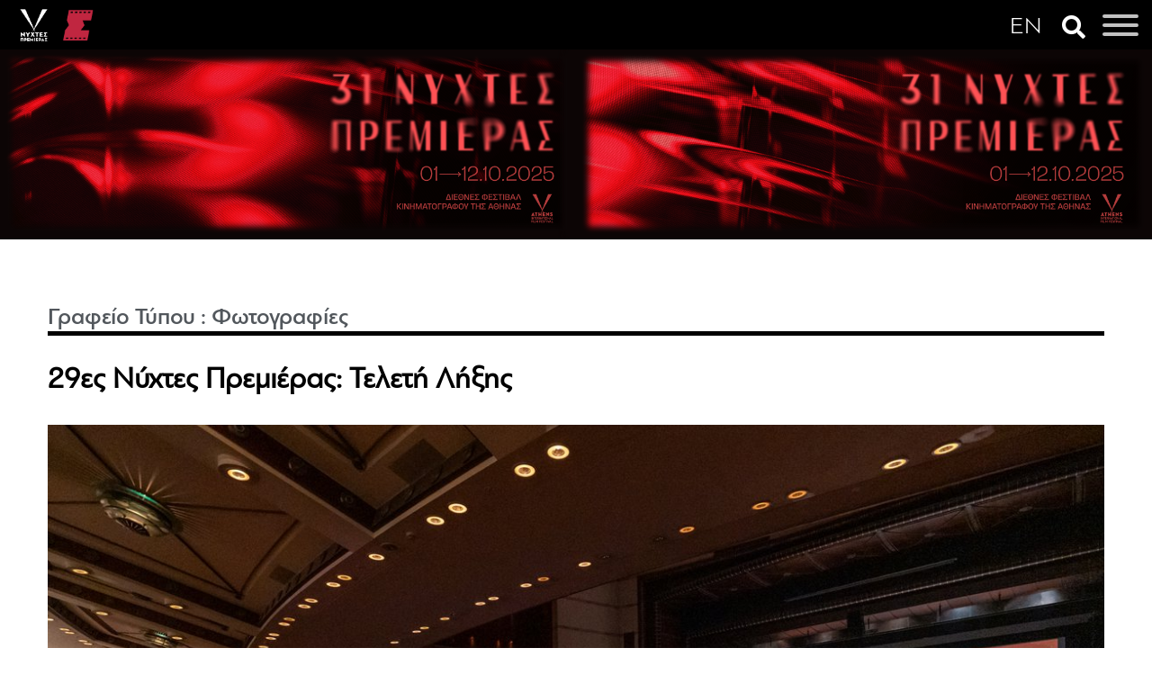

--- FILE ---
content_type: text/html; Charset=utf-8
request_url: https://www.aiff.gr/arxeio_29o_aiff_2023_fotografies/arthro/29aiff_closingceremony-15556311/
body_size: 17484
content:
<!DOCTYPE html PUBLIC "-//W3C//DTD XHTML 1.0 Transitional//EN" "https://www.w3.org/TR/xhtml1/DTD/xhtml1-transitional.dtd">
<html xmlns="https://www.w3.org/1999/xhtml" lang="el,en">
    
    <head><meta content='IE=edge,chrome=1' http-equiv='X-UA-Compatible'>
<meta charset="utf-8">

<title>29ες Νύχτες Πρεμιέρας: Τελετή Λήξης | γραφείο τύπου, φωτογραφίες | AIFF • Νύχτες Πρεμιέρας</title>


        <!-- Chrome, Firefox OS and Opera -->
        <meta name="theme-color" content="#2d2e83">
        <!-- Windows Phone -->
        <meta name="msapplication-navbutton-color" content="#2d2e83">
        <!-- iOS Safari -->
        <meta name="apple-mobile-web-app-status-bar-style" content="#2d2e83">


<meta name="keywords" content="γραφείο τύπου, φωτογραφίες, 29ες Νύχτες Πρεμιέρας: Τελετή Λήξης"/>
<meta name="description" content="8/10/2023 - 29ες Νύχτες Πρεμιέρας: Τελετή Λήξης -  - γραφείο τύπου, φωτογραφίες - AIFF • Νύχτες Πρεμιέρας"/>

<meta name="revisit-after" content="60 days"/>

<meta name="viewport" content="width=device-width, initial-scale=1, maximum-scale=1, user-scalable=yes">
<meta name="abstract" content="γραφείο τύπου, φωτογραφίες"/>
<meta name="robots" content="index, follow"/>
<meta name="document-classification" content="internet"/>
<meta name="document-type" content="Public"/>
<meta name="document-rating" content="Safe for Kids"/>
<meta name="document-distribution" content="Global"/>
<meta http-equiv="pics-label" content="(pics-1.1 "https://www.icra.org/ratingsv02.html" l gen true for "https://www.aiff.gr" r (cz 1 lz 1 nz 1 oz 1 vz 1) "https://www.rsac.org/ratingsv01.html" l gen true for "	https://www.aiff.gr" r (n 0 s 0 v 0 l 0))"/>
 
<meta name="author" content="Amoweb"/>
<meta name="copyright" content="AIFF • Νύχτες Πρεμιέρας"/>
<meta name="Publisher" content="AIFF • Νύχτες Πρεμιέρας, 	https://www.aiff.gr"/>

<meta name="document-state" content="dynamic"/>
<link rel="stylesheet" href="/style.css?v=1.0.695" type="text/css"/><!-- FBAPPID -->


<meta property="fb:pages" content="no Value for FB_APP_ID" />

<!-- OG meta tags -->
<meta property="og:site_name" content="AIFF • Νύχτες Πρεμιέρας"/>
<meta property="og:url" content="https://www.aiff.gr/r.asp?catid=43761&subid=2&pubid=15556311"/>
<meta property="og:type" content="website" />
<meta property="og:title" content="29ες Νύχτες Πρεμιέρας: Τελετή Λήξης"/>
<meta property="og:description" content=""/>
<meta property="og:image" content="https://media.interactive.netuse.gr/filesystem/images/20231020/engine/387751845-865679488247896-3026647342065689039-n_981_14358088_type13058.jpg"/>
<meta name="twitter:image" content="https://media.interactive.netuse.gr/filesystem/images/20231020/engine/387751845-865679488247896-3026647342065689039-n_981_14358088_type13058.jpg" /> 

<meta property="og:image:width" content="1200"/>
<meta property="og:image:height" content="630"/>

<!-- End of OG meta tags -->

<!-- Twitter meta tags -->
<meta name="twitter:card" content="summary_large_image" />
<meta name="twitter:description" content="" />
<meta name="twitter:title" content="29ες Νύχτες Πρεμιέρας: Τελετή Λήξης" />
<meta name="twitter:site" content="AIFF • Νύχτες Πρεμιέρας" />
<meta name="twitter:creator" content="" />
<!-- Twitter meta tags --><!--script type="text/javascript" src="/js/swfobject.js"></script-->
<!--script type="text/javascript" src="/js/JSFCommunicator.js"></script-->
<script>var bAdmanJSIsLoaded=false;</script><script language="JavaScript" type="text/JavaScript">
<!--
function MM_preloadImages() { //v3.0
  var d=document; if(d.images){ if(!d.MM_p) d.MM_p=new Array();
    var i,j=d.MM_p.length,a=MM_preloadImages.arguments; for(i=0; i<a.length; i++)
    if (a[i].indexOf("#")!=0){ d.MM_p[j]=new Image; d.MM_p[j++].src=a[i];}}
}

function MM_swapImgRestore() { //v3.0
  var i,x,a=document.MM_sr; for(i=0;a&&i<a.length&&(x=a[i])&&x.oSrc;i++) x.src=x.oSrc;
}

function MM_findObj(n, d) { //v4.01
  var p,i,x;  if(!d) d=document; if((p=n.indexOf("?"))>0&&parent.frames.length) {
    d=parent.frames[n.substring(p+1)].document; n=n.substring(0,p);}
  if(!(x=d[n])&&d.all) x=d.all[n]; for (i=0;!x&&i<d.forms.length;i++) x=d.forms[i][n];
  for(i=0;!x&&d.layers&&i<d.layers.length;i++) x=MM_findObj(n,d.layers[i].document);
  if(!x && d.getElementById) x=d.getElementById(n); return x;
}

function MM_swapImage() { //v3.0
  var i,j=0,x,a=MM_swapImage.arguments; document.MM_sr=new Array; for(i=0;i<(a.length-2);i+=3)
   if ((x=MM_findObj(a[i]))!=null){document.MM_sr[j++]=x; if(!x.oSrc) x.oSrc=x.src; x.src=a[i+2];}
}
//-->
</script><script src="/js/ajax.asp" type="text/javascript"></script>
        <link rel="shortcut icon" href="favicon.ico" type="image/x-icon">
        <link rel="icon" href="favicon.ico" type="image/x-icon">
        <script src="https://ajax.googleapis.com/ajax/libs/jquery/1.7.2/jquery.min.js" type="text/javascript"></script>
        <link href='https://fonts.googleapis.com/css?family=Nova+Mono&subset=latin,greek' rel='stylesheet' type='text/css'>

        <link href='https://fonts.googleapis.com/css?family=Roboto+Condensed:300,400,700&subset=latin,greek-ext,greek' rel='stylesheet' type='text/css'>
        <link href='https://fonts.googleapis.com/css?family=Open+Sans:400,700,600&subset=latin,greek-ext,greek' rel='stylesheet' type='text/css'>

        <!--[if gte IE 9]><!-->
            <script type="text/javascript" src="/scripts/typebutter/typebutter.jquery.js"></script>
            <script type="text/javascript" src="/scripts/typebutter/typebutter.arial.js"></script>
            <script type="text/javascript" src="/scripts/typebutter/typebutter.helvetica.js"></script>
        <!--<![endif]-->

        <script type="text/javascript" src="/scripts/nudge_menu.js"></script>
        <script type="text/javascript" src="/scripts/lightbox/js/lightbox.js"></script>
        <link href="/scripts/lightbox/css/lightbox.css" rel="stylesheet" />
        <link rel="stylesheet" href="https://cdn.jsdelivr.net/gh/fancyapps/fancybox@3.5.7/dist/jquery.fancybox.min.css" />
<script src="https://cdn.jsdelivr.net/gh/fancyapps/fancybox@3.5.7/dist/jquery.fancybox.min.js"></script>


        <!-- scr ipt type="text/javascript" src="/scripts/countdown/jquery.countdown.j s"></sc ript>
        <link href="/scripts/countdown/timer.css" rel="stylesheet" / -->

        
        
        <script type='text/javascript' data-cfasync='false' src='//dsms0mj1bbhn4.cloudfront.net/assets/pub/shareaholic.js' data-shr-siteid='9f65d30144d0f6a885549a95ccb96234' async='async'></script>
<link rel="stylesheet" href="main.css?version=1912" />
    </head>
    
    <body>
       <!--  <span class="border_top"></span>
        <span class="border_right"></span>
        <span class="border_bottom"></span>
        <span class="border_left"></span> -->
        <center>
                    <link href="https://www.aiff.gr/assets/css/hamburgers1.min.css" rel="stylesheet">
<link rel="stylesheet" href="https://use.fontawesome.com/releases/v5.3.1/css/all.css" integrity="sha384-mzrmE5qonljUremFsqc01SB46JvROS7bZs3IO2EmfFsd15uHvIt+Y8vEf7N7fWAU" crossorigin="anonymous">
<style>button#lang .hamburger-box:after {content: 'EN';}</style>


<div class="burgermenu" id="burgerbox">
<div class="aifflogo"><a href="https://www.aiff.gr"><img src="https://www.aiff.gr/images/logo-top-white.2020.b.png"></a></div>
<div class="slogo"><a href="https://cinemagazine.gr"><img src="https://www.aiff.gr/images/slogo.png" /></a></div>
<a href="https://en.aiff.gr/r.asp?catid=11746"><button class="langbox" type="button" id="lang">
  <span class="hamburger-box"></span>
</button></a>

	
<a href="javascript:void(0);" onClick="togglesce();"><i class="fas fa-search"></i></a>
	

<button class="hamburger hamburger--spin" type="button" id="hambutton">
  <span class="hamburger-box">
    <span class="hamburger-inner"></span>
  </span>
</button>
<div id="aiffmenu"><a href="https://www.aiff.gr"><!-- img src="https://www.aiff.gr/images/aiff.logo.jpg" width="90" -->
    <!-- img src="https://media.interactive.netuse.gr/filesystem/images/20200615/engine/aoaff_1_14347025_type10.jpg" -->
    <!-- img src="https://media.interactive.netuse.gr/filesystem/images/20200604/low/logo-nyxtes-1581-14351538-(1)_1581_14351540.JPG" height="160" -->
<img src="https://media.interactive.netuse.gr/filesystem/images/20210901/low/logo.en_1_14347303.JPG" height="160">
</a>
<h6>Διεθνές Φεστιβάλ Κινηματογράφου της Αθήνας Νύχτες Πρεμιέρας</h6>
    <ul> <li class="nav-item c11255"> <a class="nav-link" href="/#">Φεστιβάλ</a>    <ul>  <li class="nav-item"> <a class="nav-link" href="/profil/">Προφίλ</a></li><li class="nav-item sep"><i class="fas fa-ellipsis-h"></i></li> <li class="nav-item"> <a class="nav-link" href="/anthropoi/">Άνθρωποι</a></li><li class="nav-item sep"><i class="fas fa-ellipsis-h"></i></li> <li class="nav-item"> <a class="nav-link" href="/tmimata/">Τμήματα</a></li><li class="nav-item sep"><i class="fas fa-ellipsis-h"></i></li> <li class="nav-item"> <a class="nav-link" href="/brabeia/">Βραβεία</a></li><li class="nav-item sep"><i class="fas fa-ellipsis-h"></i></li> <li class="nav-item"> <a class="nav-link" href="/kanonismos/">Κανονισμός</a></li><li class="nav-item sep"><i class="fas fa-ellipsis-h"></i></li> <li class="nav-item"> <a class="nav-link" href="/eisitiria/">Εισιτήρια</a></li><li class="nav-item sep"><i class="fas fa-ellipsis-h"></i></li> <li class="nav-item"> <a class="nav-link" href="/xoroi/">Χώροι</a></li><li class="nav-item sep"><i class="fas fa-ellipsis-h"></i></li> <li class="nav-item"> <a class="nav-link" href="/anakoinoseis/">Ανακοινώσεις</a></li></ul> </li> <li class="nav-item c43418"> <a class="nav-link" href="/programma/">Πρόγραμμα</a>    <ul> <li class="nav-item"> <a class="nav-link" href="/tainies_2025/">Ταινίες</a> <ul>  <li class="nav-item"> <a class="nav-link" href="/diethnes_diagonistiko_2025/">Διεθνές Διαγωνιστικό</a></li><li class="nav-item sep"><i class="fas fa-ellipsis-h"></i></li> <li class="nav-item"> <a class="nav-link" href="/diethnes_diagonistiko_ntokimanter_2025/">Διεθνές Διαγωνιστικό Ντοκιμαντέρ</a></li><li class="nav-item sep"><i class="fas fa-ellipsis-h"></i></li> <li class="nav-item"> <a class="nav-link" href="/ellinikes_mikres_istories_diagonistiko_2025/">Ελληνικές Μικρές Ιστορίες - Διαγωνιστικό</a></li><li class="nav-item sep"><i class="fas fa-ellipsis-h"></i></li> <li class="nav-item"> <a class="nav-link" href="/nyxtes_premieras_2025/">Νύχτες Πρεμιέρας</a></li><li class="nav-item sep"><i class="fas fa-ellipsis-h"></i></li> <li class="nav-item"> <a class="nav-link" href="/eidikes_provoles_2025/">Ειδικές Προβολές</a></li></ul> </li><li class="nav-item sep"><i class="fas fa-ellipsis-h"></i></li> <li class="nav-item"> <a class="nav-link" href="/tainies_provoles_2025/">Προβολές</a></li><li class="nav-item sep"><i class="fas fa-ellipsis-h"></i></li> <li class="nav-item"> <a class="nav-link" href="/kritikes_epitropes/">Κριτικές επιτροπές</a></li><li class="nav-item sep"><i class="fas fa-ellipsis-h"></i></li> <li class="nav-item"> <a class="nav-link" href="/kalesmenoi/">Καλεσμένοι</a></li></ul> </li> <li class="nav-item c11266"> <a class="nav-link" href="#">Εκδηλώσεις</a>    <ul>  <li class="nav-item"> <a class="nav-link" href="/paralliles_ekdiloseis/">Παράλληλες Εκδηλώσεις</a></li><li class="nav-item sep"><i class="fas fa-ellipsis-h"></i></li> <li class="nav-item"> <a class="nav-link" href="/parti/">Πάρτι</a></li></ul> </li> <li class="nav-item"> <a class="nav-link" href="/nea/">Νέα</a></li> <li class="nav-item active c11735"> <a class="nav-link" href="/#">Γραφείο Τύπου</a>    <ul>  <li class="nav-item"> <a class="nav-link" href="/poster/">Πόστερ</a></li><li class="nav-item sep"><i class="fas fa-ellipsis-h"></i></li><li class="nav-item active"> <a class="nav-link" href="/arxeio_29o_aiff_2023_fotografies/">Φωτογραφίες</a></li><li class="nav-item sep"><i class="fas fa-ellipsis-h"></i></li> <li class="nav-item"> <a class="nav-link" href="/logotypa/">Λογότυπα</a></li></ul> </li> <li class="nav-item"> <a class="nav-link" href="/sponsors/">Χορηγοί</a></li> <li class="nav-item c11272"> <a class="nav-link" href="#">Αρχείο</a>    <ul> <li class="nav-item"> <a class="nav-link" href="/tmimata_2024/">30o AIFF 2024</a> <ul>  <li class="nav-item"> <a class="nav-link" href="/arxeio_28o_aiff_2022_fotografies/">Φωτογραφίες</a></li><li class="nav-item sep"><i class="fas fa-ellipsis-h"></i></li> <li class="nav-item"> <a class="nav-link" href="/diethnes_diagonistiko_2024/">Διεθνές Διαγωνιστικό</a></li><li class="nav-item sep"><i class="fas fa-ellipsis-h"></i></li> <li class="nav-item"> <a class="nav-link" href="/diethnes_diagonistiko_ntokimanter_2024/">Διεθνές Διαγωνιστικό Ντοκιμαντέρ</a></li><li class="nav-item sep"><i class="fas fa-ellipsis-h"></i></li> <li class="nav-item"> <a class="nav-link" href="/ellinikes_mikres_istories_diagonistiko_2024/">Ελληνικές Μικρές Ιστορίες - Διαγωνιστικό</a></li><li class="nav-item sep"><i class="fas fa-ellipsis-h"></i></li> <li class="nav-item"> <a class="nav-link" href="/nyxtes_premieras_2024/">Νύχτες Πρεμιέρας</a></li><li class="nav-item sep"><i class="fas fa-ellipsis-h"></i></li> <li class="nav-item"> <a class="nav-link" href="/mousiki_film_2024/">Μουσική & Φιλμ</a></li><li class="nav-item sep"><i class="fas fa-ellipsis-h"></i></li> <li class="nav-item"> <a class="nav-link" href="/meta_ta_mesanyxta_2024/">Μετά τα Μεσάνυχτα</a></li><li class="nav-item sep"><i class="fas fa-ellipsis-h"></i></li> <li class="nav-item"> <a class="nav-link" href="/eidikes_proboles_2024/">Ειδικές Προβολές</a></li><li class="nav-item sep"><i class="fas fa-ellipsis-h"></i></li> <li class="nav-item"> <a class="nav-link" href="/afieroma_akira_kourosaoua_2024/">Αφιέρωμα Ακίρα Κουροσάουα</a></li><li class="nav-item sep"><i class="fas fa-ellipsis-h"></i></li> <li class="nav-item"> <a class="nav-link" href="/afieroma_this_is_england_2024/">Αφιέρωμα This is England</a></li><li class="nav-item sep"><i class="fas fa-ellipsis-h"></i></li> <li class="nav-item"> <a class="nav-link" href="/cycladic_screenings_2024/">Cycladic Screenings</a></li></ul> </li><li class="nav-item sep"><i class="fas fa-ellipsis-h"></i></li><li class="nav-item"> <a class="nav-link" href="/tmimata_2023/">29o AIFF 2023</a> <ul>  <li class="nav-item"> <a class="nav-link" href="/arxeio_28o_aiff_2022_fotografies/">Φωτογραφίες</a></li><li class="nav-item sep"><i class="fas fa-ellipsis-h"></i></li> <li class="nav-item"> <a class="nav-link" href="/diethnes_diagonistiko_2023/">Διεθνές Διαγωνιστικό</a></li><li class="nav-item sep"><i class="fas fa-ellipsis-h"></i></li> <li class="nav-item"> <a class="nav-link" href="/diethnes_diagonistiko_ntokimanter_2023/">Διεθνές Διαγωνιστικό Ντοκιμαντέρ</a></li><li class="nav-item sep"><i class="fas fa-ellipsis-h"></i></li> <li class="nav-item"> <a class="nav-link" href="/ellinikes_mikres_istories_diagonistiko_2023/">Ελληνικές Μικρές Ιστορίες - Διαγωνιστικό</a></li><li class="nav-item sep"><i class="fas fa-ellipsis-h"></i></li> <li class="nav-item"> <a class="nav-link" href="/nyxtes_premieras_2023/">Νύχτες Πρεμιέρας</a></li><li class="nav-item sep"><i class="fas fa-ellipsis-h"></i></li> <li class="nav-item"> <a class="nav-link" href="/mousiki_film_2023/">Μουσική & Φιλμ</a></li><li class="nav-item sep"><i class="fas fa-ellipsis-h"></i></li> <li class="nav-item"> <a class="nav-link" href="/eidola_2023/">Είδωλα</a></li><li class="nav-item sep"><i class="fas fa-ellipsis-h"></i></li> <li class="nav-item"> <a class="nav-link" href="/eidikes_proboles_2023/">Ειδικές Προβολές</a></li><li class="nav-item sep"><i class="fas fa-ellipsis-h"></i></li> <li class="nav-item"> <a class="nav-link" href="/disney_100_2023/">Disney 100</a></li><li class="nav-item sep"><i class="fas fa-ellipsis-h"></i></li> <li class="nav-item"> <a class="nav-link" href="/afieroma_scala_2023/">Αφιέρωμα Scala</a></li></ul> </li><li class="nav-item sep"><i class="fas fa-ellipsis-h"></i></li><li class="nav-item"> <a class="nav-link" href="/tmimata_2022/">28o AIFF 2022</a> <ul>  <li class="nav-item"> <a class="nav-link" href="/arxeio_28o_aiff_2022_fotografies/">Φωτογραφίες</a></li><li class="nav-item sep"><i class="fas fa-ellipsis-h"></i></li> <li class="nav-item"> <a class="nav-link" href="/diethnes_diagonistiko_2022/">Διεθνές Διαγωνιστικό</a></li><li class="nav-item sep"><i class="fas fa-ellipsis-h"></i></li> <li class="nav-item"> <a class="nav-link" href="/diethnes_diagonistiko_ntokimanter_stranger_than_fiction_2022/">Διεθνές Διαγωνιστικό Ντοκιμαντέρ - Stranger Than Fiction</a></li><li class="nav-item sep"><i class="fas fa-ellipsis-h"></i></li> <li class="nav-item"> <a class="nav-link" href="/ellinikes_mikres_istories_diagonistiko_2022/">Ελληνικές Μικρές Ιστορίες - Διαγωνιστικό</a></li><li class="nav-item sep"><i class="fas fa-ellipsis-h"></i></li> <li class="nav-item"> <a class="nav-link" href="/ta_agapimena_ton_festibal_festival_darlings_2022/">Τα Αγαπημένα των Φεστιβάλ - Festival Darlings</a></li><li class="nav-item sep"><i class="fas fa-ellipsis-h"></i></li> <li class="nav-item"> <a class="nav-link" href="/mousiki_film_2022/">Μουσική & Φιλμ</a></li><li class="nav-item sep"><i class="fas fa-ellipsis-h"></i></li> <li class="nav-item"> <a class="nav-link" href="/icons_2022_el/">ICONS</a></li><li class="nav-item sep"><i class="fas fa-ellipsis-h"></i></li> <li class="nav-item"> <a class="nav-link" href="/eidikes_proboles_2022/">Ειδικές Προβολές</a></li><li class="nav-item sep"><i class="fas fa-ellipsis-h"></i></li> <li class="nav-item"> <a class="nav-link" href="/afieroma_new_hollywood_2022/">Αφιέρωμα New Hollywood</a></li><li class="nav-item sep"><i class="fas fa-ellipsis-h"></i></li> <li class="nav-item"> <a class="nav-link" href="/afieroma_ston_zan_estas_2022/">Αφιέρωμα στον Ζαν Εστάς </a></li><li class="nav-item sep"><i class="fas fa-ellipsis-h"></i></li> <li class="nav-item"> <a class="nav-link" href="/queer_britannia_2022/">Queer Britannia </a></li></ul> </li><li class="nav-item sep"><i class="fas fa-ellipsis-h"></i></li><li class="nav-item"> <a class="nav-link" href="/tmimata_2021/">27o AIFF 2021</a> <ul>  <li class="nav-item"> <a class="nav-link" href="/arxeio_27o_aiff_2021_fotografies/">Φωτογραφίες</a></li><li class="nav-item sep"><i class="fas fa-ellipsis-h"></i></li> <li class="nav-item"> <a class="nav-link" href="/diethnes_diagonistiko_2021/">Διεθνές Διαγωνιστικό</a></li><li class="nav-item sep"><i class="fas fa-ellipsis-h"></i></li> <li class="nav-item"> <a class="nav-link" href="/diethnes_diagonistiko_ntokimanter_stranger_than_fiction_2021/">Διεθνές Διαγωνιστικό Ντοκιμαντέρ - Stranger Than Fiction</a></li><li class="nav-item sep"><i class="fas fa-ellipsis-h"></i></li> <li class="nav-item"> <a class="nav-link" href="/ellinikes_mikres_istories_diagonistiko_2021/">Ελληνικές Μικρές Ιστορίες - Διαγωνιστικό</a></li><li class="nav-item sep"><i class="fas fa-ellipsis-h"></i></li> <li class="nav-item"> <a class="nav-link" href="/ta_agapimena_ton_festibal_festival_darlings_2021/">Τα Αγαπημένα των Φεστιβάλ - Festival Darlings</a></li><li class="nav-item sep"><i class="fas fa-ellipsis-h"></i></li> <li class="nav-item"> <a class="nav-link" href="/mousiki_film_2021/">Μουσική & Φιλμ</a></li><li class="nav-item sep"><i class="fas fa-ellipsis-h"></i></li> <li class="nav-item"> <a class="nav-link" href="/icons_2021/">ICONS</a></li><li class="nav-item sep"><i class="fas fa-ellipsis-h"></i></li> <li class="nav-item"> <a class="nav-link" href="/meta_ta_mesanyxta_after_hours_2021/">Μετά τα Μεσάνυχτα - After Hours</a></li><li class="nav-item sep"><i class="fas fa-ellipsis-h"></i></li> <li class="nav-item"> <a class="nav-link" href="/eidikes_proboles_2021/">Ειδικές Προβολές</a></li><li class="nav-item sep"><i class="fas fa-ellipsis-h"></i></li> <li class="nav-item"> <a class="nav-link" href="/zoes_se_metabasi_trans_cinema_matters_2021/">Ζωές σε Μετάβαση: Trans Cinema Matters</a></li><li class="nav-item sep"><i class="fas fa-ellipsis-h"></i></li> <li class="nav-item"> <a class="nav-link" href="/this_is_orson_welles_2021/">This is Orson Welles</a></li></ul> </li><li class="nav-item sep"><i class="fas fa-ellipsis-h"></i></li><li class="nav-item"> <a class="nav-link" href="/tmimata_2020/">26o AIFF 2020</a> <ul>  <li class="nav-item"> <a class="nav-link" href="/arxeio_26o_aiff_2020_fotografies/">Φωτογραφίες</a></li><li class="nav-item sep"><i class="fas fa-ellipsis-h"></i></li> <li class="nav-item"> <a class="nav-link" href="/diethnes_diagonistiko/">Διεθνές Διαγωνιστικό</a></li><li class="nav-item sep"><i class="fas fa-ellipsis-h"></i></li> <li class="nav-item"> <a class="nav-link" href="/diethnes_diagonistiko_ntokimanter_stranger_than_fiction/">Διεθνές Διαγωνιστικό Ντοκιμαντέρ - Stranger Than Fiction</a></li><li class="nav-item sep"><i class="fas fa-ellipsis-h"></i></li> <li class="nav-item"> <a class="nav-link" href="/ellinikes_mikres_istories_diagonistiko/">Ελληνικές Μικρές Ιστορίες - Διαγωνιστικό</a></li><li class="nav-item sep"><i class="fas fa-ellipsis-h"></i></li> <li class="nav-item"> <a class="nav-link" href="/ta_agapimena_ton_festibal_festival_darlings/">Τα Αγαπημένα των Φεστιβάλ - Festival Darlings</a></li><li class="nav-item sep"><i class="fas fa-ellipsis-h"></i></li> <li class="nav-item"> <a class="nav-link" href="/mousiki_film/">Μουσική & Φιλμ</a></li><li class="nav-item sep"><i class="fas fa-ellipsis-h"></i></li> <li class="nav-item"> <a class="nav-link" href="/icons/">ICONS</a></li><li class="nav-item sep"><i class="fas fa-ellipsis-h"></i></li> <li class="nav-item"> <a class="nav-link" href="/eidikes_proboles/">Ειδικές Προβολές</a></li><li class="nav-item sep"><i class="fas fa-ellipsis-h"></i></li> <li class="nav-item"> <a class="nav-link" href="/eidikes_proboles_ellinikes_premieres/">Ειδικές Προβολές - Ελληνικές Πρεμιέρες</a></li><li class="nav-item sep"><i class="fas fa-ellipsis-h"></i></li> <li class="nav-item"> <a class="nav-link" href="/ellinika_ntokimanter/">Ελληνικά Ντοκιμαντέρ</a></li><li class="nav-item sep"><i class="fas fa-ellipsis-h"></i></li> <li class="nav-item"> <a class="nav-link" href="/a_dream_within_a_dream_to_sinema_oneireyetai/">A Dream within a Dream: Το Σινεμά Ονειρεύεται</a></li><li class="nav-item sep"><i class="fas fa-ellipsis-h"></i></li> <li class="nav-item"> <a class="nav-link" href="/carte_blanche_sto_periodiko_babel/">Carte Blanche στο Περιοδικό ΒΑΒΕΛ</a></li></ul> </li><li class="nav-item sep"><i class="fas fa-ellipsis-h"></i></li><li class="nav-item"> <a class="nav-link" href="/arxeio_25o_aiff_2019_tmimata/">25o AIFF 2019</a> <ul>  <li class="nav-item"> <a class="nav-link" href="/fotografies_2019/">Φωτογραφίες</a></li><li class="nav-item sep"><i class="fas fa-ellipsis-h"></i></li> <li class="nav-item"> <a class="nav-link" href="/arxeio_25o_aiff_2019_diethnes_diagonistiko/">Διεθνές Διαγωνιστικό</a></li><li class="nav-item sep"><i class="fas fa-ellipsis-h"></i></li> <li class="nav-item"> <a class="nav-link" href="/arxeio_25o_aiff_2019_diethnes_diagonistiko_ntokimanter_stranger_than_fiction/">Διεθνές Διαγωνιστικό Ντοκιμαντέρ - Stranger Than Fiction</a></li><li class="nav-item sep"><i class="fas fa-ellipsis-h"></i></li> <li class="nav-item"> <a class="nav-link" href="/arxeio_25o_aiff_2019_ellinikes_mikres_istories_diagonistiko/">Ελληνικές Μικρές Ιστορίες - Διαγωνιστικό</a></li><li class="nav-item sep"><i class="fas fa-ellipsis-h"></i></li> <li class="nav-item"> <a class="nav-link" href="/arxeio_25o_aiff_2019_ta_agapimena_ton_festibal_festival_darlings/">Τα Αγαπημένα των Φεστιβάλ - Festival Darlings</a></li><li class="nav-item sep"><i class="fas fa-ellipsis-h"></i></li> <li class="nav-item"> <a class="nav-link" href="/arxeio_25o_aiff_2019_mousiki_film/">Μουσική & Φιλμ</a></li><li class="nav-item sep"><i class="fas fa-ellipsis-h"></i></li> <li class="nav-item"> <a class="nav-link" href="/arxeio_25o_aiff_2019_meta_ta_mesanyxta_after_hours/">Μετά τα Μεσάνυχτα - After Hours</a></li><li class="nav-item sep"><i class="fas fa-ellipsis-h"></i></li> <li class="nav-item"> <a class="nav-link" href="/arxeio_25o_aiff_2019_icons/">ICONS</a></li><li class="nav-item sep"><i class="fas fa-ellipsis-h"></i></li> <li class="nav-item"> <a class="nav-link" href="/arxeio_25o_aiff_2019_eidikes_proboles/">Ειδικές Προβολές</a></li><li class="nav-item sep"><i class="fas fa-ellipsis-h"></i></li> <li class="nav-item"> <a class="nav-link" href="/arxeio_25o_aiff_2019_ellinika_ntokimanter/">Ελληνικά Ντοκιμαντέρ</a></li><li class="nav-item sep"><i class="fas fa-ellipsis-h"></i></li> <li class="nav-item"> <a class="nav-link" href="/arxeio_25o_aiff_2019_mikres_istories/">Μικρές Ιστορίες</a></li><li class="nav-item sep"><i class="fas fa-ellipsis-h"></i></li> <li class="nav-item"> <a class="nav-link" href="/arxeio_25o_aiff_2019_to_ksypnima_tis_anoiksis_agria_anthi_tou_tsexikoy_neou_kymatos/">Το Ξύπνημα της Άνοιξης: Άγρια Άνθη του Τσεχικού Νέου Κύματος</a></li><li class="nav-item sep"><i class="fas fa-ellipsis-h"></i></li> <li class="nav-item"> <a class="nav-link" href="/arxeio_25o_aiff_2019_astikoi_mythoi_to_anyperblito_sinema_tou_entouarnt_giangk/">Αστικοί Μύθοι: Το Ανυπέρβλητο Σινεμά του Έντουαρντ Γιάνγκ</a></li><li class="nav-item sep"><i class="fas fa-ellipsis-h"></i></li> <li class="nav-item"> <a class="nav-link" href="/arxeio_25o_aiff_2019_proti_ora_sinema_kinimatografos_kai_ekpaideusi/">Πρώτη Ώρα Σινεμά: Κινηματογράφος και Εκπαίδευση</a></li></ul> </li><li class="nav-item sep"><i class="fas fa-ellipsis-h"></i></li><li class="nav-item"> <a class="nav-link" href="/arxeio_24o_aiff_2018_tmimata/">24o AIFF 2018</a> <ul>  <li class="nav-item"> <a class="nav-link" href="/arxeio_24o_aiff_2018_fotografies/">Φωτογραφίες</a></li><li class="nav-item sep"><i class="fas fa-ellipsis-h"></i></li> <li class="nav-item"> <a class="nav-link" href="/arxeio_24o_aiff_2018_diethnes_diagonistiko/">Διεθνές Διαγωνιστικό</a></li><li class="nav-item sep"><i class="fas fa-ellipsis-h"></i></li> <li class="nav-item"> <a class="nav-link" href="/arxeio_24o_aiff_2018_diethnes_diagonistiko_ntokimanter_stranger_than_fiction/">Διεθνές Διαγωνιστικό Ντοκιμαντέρ - Stranger Than Fiction</a></li><li class="nav-item sep"><i class="fas fa-ellipsis-h"></i></li> <li class="nav-item"> <a class="nav-link" href="/arxeio_24o_aiff_2018_ellinikes_mikres_istories_diagonistiko/">Ελληνικές Μικρές Ιστορίες - Διαγωνιστικό</a></li><li class="nav-item sep"><i class="fas fa-ellipsis-h"></i></li> <li class="nav-item"> <a class="nav-link" href="/arxeio_24o_aiff_2018_ta_agapimena_ton_festibal_festival_darlings/">Τα Αγαπημένα των Φεστιβάλ - Festival Darlings</a></li><li class="nav-item sep"><i class="fas fa-ellipsis-h"></i></li> <li class="nav-item"> <a class="nav-link" href="/arxeio_24o_aiff_2018_icons/">ICONS</a></li><li class="nav-item sep"><i class="fas fa-ellipsis-h"></i></li> <li class="nav-item"> <a class="nav-link" href="/arxeio_24o_aiff_2018_mousiki_film/">Μουσική & Φιλμ</a></li><li class="nav-item sep"><i class="fas fa-ellipsis-h"></i></li> <li class="nav-item"> <a class="nav-link" href="/arxeio_24o_aiff_2018_ellinika_ntokimanter/">Ελληνικά Ντοκιμαντέρ</a></li><li class="nav-item sep"><i class="fas fa-ellipsis-h"></i></li> <li class="nav-item"> <a class="nav-link" href="/arxeio_24o_aiff_2018_meta_ta_mesanyxta_after_hours/">Μετά τα Μεσάνυχτα - After Hours</a></li><li class="nav-item sep"><i class="fas fa-ellipsis-h"></i></li> <li class="nav-item"> <a class="nav-link" href="/arxeio_24o_aiff_2018_mikres_istories/">Μικρές Ιστορίες</a></li><li class="nav-item sep"><i class="fas fa-ellipsis-h"></i></li> <li class="nav-item"> <a class="nav-link" href="/arxeio_24o_aiff_2018_eidikes_proboles/">Ειδικές Προβολές</a></li><li class="nav-item sep"><i class="fas fa-ellipsis-h"></i></li> <li class="nav-item"> <a class="nav-link" href="/arxeio_24o_aiff_2018_mpergkman_100/">Μπέργκμαν 100</a></li><li class="nav-item sep"><i class="fas fa-ellipsis-h"></i></li> <li class="nav-item"> <a class="nav-link" href="/arxeio_24o_aiff_2018_afieroma_ston_giorgo_panousopoulo/">Αφιέρωμα στον Γιώργο Πανουσόπουλο</a></li><li class="nav-item sep"><i class="fas fa-ellipsis-h"></i></li> <li class="nav-item"> <a class="nav-link" href="/arxeio_24o_aiff_2018_spotlight_ston_pabel_pablikofski/">Spotlight στον Πάβελ Παβλικόφσκι</a></li><li class="nav-item sep"><i class="fas fa-ellipsis-h"></i></li> <li class="nav-item"> <a class="nav-link" href="/arxeio_24o_aiff_2018_diamantia_tou_polonikoy_sinema/">Διαμάντια του Πολωνικού Σινεμά</a></li><li class="nav-item sep"><i class="fas fa-ellipsis-h"></i></li> <li class="nav-item"> <a class="nav-link" href="/arxeio_24o_aiff_2018_to_mellon_einai_gynaika_sinema_kai_isotita/">Το Μέλλον είναι Γυναίκα: Σινεμά και Ισότητα</a></li></ul> </li><li class="nav-item sep"><i class="fas fa-ellipsis-h"></i></li><li class="nav-item"> <a class="nav-link" href="/23o_aiff_2017/">23o AIFF 2017</a> <ul>  <li class="nav-item"> <a class="nav-link" href="/diethnes_diagonistiko_2017/">Διεθνές Διαγωνιστικό</a></li><li class="nav-item sep"><i class="fas fa-ellipsis-h"></i></li> <li class="nav-item"> <a class="nav-link" href="/mousiki_film_diagonistiko_2017/">Μουσική & Φιλμ - Διαγωνιστικό</a></li><li class="nav-item sep"><i class="fas fa-ellipsis-h"></i></li> <li class="nav-item"> <a class="nav-link" href="/mousiki_film_ektos_diagonistikoy_2017/">Μουσική & Φιλμ - Εκτός Διαγωνιστικού</a></li><li class="nav-item sep"><i class="fas fa-ellipsis-h"></i></li> <li class="nav-item"> <a class="nav-link" href="/ellinikes_mikres_istories_diagonistiko_2017/">Ελληνικές Μικρές Ιστορίες - Διαγωνιστικό</a></li><li class="nav-item sep"><i class="fas fa-ellipsis-h"></i></li> <li class="nav-item"> <a class="nav-link" href="/ta_agapimena_ton_festibal_festival_darlings_2017/">Τα Αγαπημένα των Φεστιβάλ - Festival Darlings</a></li><li class="nav-item sep"><i class="fas fa-ellipsis-h"></i></li> <li class="nav-item"> <a class="nav-link" href="/ntokimanter_stranger_than_fiction_2017/">Ντοκιμαντέρ - Stranger Than Fiction</a></li><li class="nav-item sep"><i class="fas fa-ellipsis-h"></i></li> <li class="nav-item"> <a class="nav-link" href="/meta_ta_mesanyxta_after_hours_2017/">Μετά τα Μεσάνυχτα - After Hours</a></li><li class="nav-item sep"><i class="fas fa-ellipsis-h"></i></li> <li class="nav-item"> <a class="nav-link" href="/mikres_istories_2017/">Μικρές Ιστορίες</a></li><li class="nav-item sep"><i class="fas fa-ellipsis-h"></i></li> <li class="nav-item"> <a class="nav-link" href="/eidikes_proboles_2017/">Ειδικές Προβολές</a></li><li class="nav-item sep"><i class="fas fa-ellipsis-h"></i></li> <li class="nav-item"> <a class="nav-link" href="/afieroma_stin_kler_nteni_2017/">Αφιέρωμα στην Κλερ Ντενί</a></li><li class="nav-item sep"><i class="fas fa-ellipsis-h"></i></li> <li class="nav-item"> <a class="nav-link" href="/afieroma_ston_tzon_xioyston_2017/">Αφιέρωμα στον Τζον Χιούστον</a></li><li class="nav-item sep"><i class="fas fa-ellipsis-h"></i></li> <li class="nav-item"> <a class="nav-link" href="/spotlight_ston_rompen_kampigio_2017/">Spotlight στον Ρομπέν Καμπιγιό</a></li><li class="nav-item sep"><i class="fas fa-ellipsis-h"></i></li> <li class="nav-item"> <a class="nav-link" href="/tipota_gia_emas_xoris_emas_sinema_kai_anapiria_2017/">Τίποτα για Εμάς Χωρίς Εμάς - Σινεμά και Αναπηρία</a></li><li class="nav-item sep"><i class="fas fa-ellipsis-h"></i></li> <li class="nav-item"> <a class="nav-link" href="/fotografies_2017/">Φωτογραφίες</a></li></ul> </li><li class="nav-item sep"><i class="fas fa-ellipsis-h"></i></li><li class="nav-item"> <a class="nav-link" href="/22o_aiff_2016/">22o AIFF 2016</a> <ul>  <li class="nav-item"> <a class="nav-link" href="/diethnes_diagonistiko_2016/">Διεθνές Διαγωνιστικό</a></li><li class="nav-item sep"><i class="fas fa-ellipsis-h"></i></li> <li class="nav-item"> <a class="nav-link" href="/mousiki_film_2016/">Μουσική & Φιλμ</a></li><li class="nav-item sep"><i class="fas fa-ellipsis-h"></i></li> <li class="nav-item"> <a class="nav-link" href="/ta_agapimena_ton_festibal_festival_darlings_2016/">Τα Αγαπημένα των Φεστιβάλ - Festival Darlings</a></li><li class="nav-item sep"><i class="fas fa-ellipsis-h"></i></li> <li class="nav-item"> <a class="nav-link" href="/ntokimanter_stranger_than_fiction_2016/">Ντοκιμαντέρ - Stranger Than Fiction</a></li><li class="nav-item sep"><i class="fas fa-ellipsis-h"></i></li> <li class="nav-item"> <a class="nav-link" href="/meta_ta_mesanyxta_after_hours_2016/">Μετά τα Μεσάνυχτα - After Hours</a></li><li class="nav-item sep"><i class="fas fa-ellipsis-h"></i></li> <li class="nav-item"> <a class="nav-link" href="/premieres_ellinikon_tainion/">Πρεμιέρες Ελληνικών Ταινιών</a></li><li class="nav-item sep"><i class="fas fa-ellipsis-h"></i></li> <li class="nav-item"> <a class="nav-link" href="/ellinikes_mikres_istories_diagonistiko_2016/">Ελληνικές Μικρές Ιστορίες - Διαγωνιστικό </a></li><li class="nav-item sep"><i class="fas fa-ellipsis-h"></i></li> <li class="nav-item"> <a class="nav-link" href="/mikres_istories_2016/">Μικρές Ιστορίες</a></li><li class="nav-item sep"><i class="fas fa-ellipsis-h"></i></li> <li class="nav-item"> <a class="nav-link" href="/eidikes_proboles_2016/">Ειδικές Προβολές</a></li><li class="nav-item sep"><i class="fas fa-ellipsis-h"></i></li> <li class="nav-item"> <a class="nav-link" href="/h_aisthimatiki_agogi_tou_nikou_triantafyllidi/">Η Αισθηματική Αγωγή του Νίκου Τριανταφυλλίδη</a></li><li class="nav-item sep"><i class="fas fa-ellipsis-h"></i></li> <li class="nav-item"> <a class="nav-link" href="/afieroma_ston_loui_mal/">Αφιέρωμα στον Λουί Μαλ</a></li><li class="nav-item sep"><i class="fas fa-ellipsis-h"></i></li> <li class="nav-item"> <a class="nav-link" href="/meres_italikoy_sinema/">Μέρες Ιταλικού Σινεμά</a></li><li class="nav-item sep"><i class="fas fa-ellipsis-h"></i></li> <li class="nav-item"> <a class="nav-link" href="/spotlight_sti_maren_ante/">Spotlight στη Μάρεν Άντε</a></li><li class="nav-item sep"><i class="fas fa-ellipsis-h"></i></li> <li class="nav-item"> <a class="nav-link" href="/spotlight_ston_tomas_basilefski/">Spotlight στον Τομάς Βασιλέφσκι</a></li><li class="nav-item sep"><i class="fas fa-ellipsis-h"></i></li> <li class="nav-item"> <a class="nav-link" href="/minority_report_to_sinema_agkaliazei_tis_meionotites/">Minority Report: Το Σινεμά Αγκαλιάζει τις Μειονότητες</a></li><li class="nav-item sep"><i class="fas fa-ellipsis-h"></i></li> <li class="nav-item"> <a class="nav-link" href="/festibal_2016_fotografies/">Φωτογραφίες 2016</a></li></ul> </li><li class="nav-item sep"><i class="fas fa-ellipsis-h"></i></li><li class="nav-item"> <a class="nav-link" href="/21o_aiff_2015/">21<sup>o</sup> AIFF 2015</a> <ul>  <li class="nav-item"> <a class="nav-link" href="/fotografies/">Φωτογραφίες</a></li></ul> </li><li class="nav-item sep"><i class="fas fa-ellipsis-h"></i></li><li class="nav-item"> <a class="nav-link" href="/20o_aiff_2014/">20<sup>o</sup> AIFF 2014</a> <ul>  <li class="nav-item"> <a class="nav-link" href="/fotografies_2014/">ΦΩΤΟΓΡΑΦΙΕΣ 2014</a></li></ul> </li><li class="nav-item sep"><i class="fas fa-ellipsis-h"></i></li> <li class="nav-item"> <a class="nav-link" href="/19o_aiff_2013/">19<sup>o</sup> AIFF 2013</a></li><li class="nav-item sep"><i class="fas fa-ellipsis-h"></i></li><li class="nav-item"> <a class="nav-link" href="/18o_aiff_2012/">18<sup>o</sup> AIFF 2012</a> <ul>  <li class="nav-item"> <a class="nav-link" href="/fotografies_2012/">ΦΩΤΟΓΡΑΦΙΕΣ 2012</a></li></ul> </li><li class="nav-item sep"><i class="fas fa-ellipsis-h"></i></li> <li class="nav-item"> <a class="nav-link" href="/17o_aiff_2011/">17<sup>o</sup> AIFF 2011</a></li><li class="nav-item sep"><i class="fas fa-ellipsis-h"></i></li> <li class="nav-item"> <a class="nav-link" href="/16o_aiff_2010/">16<sup>o</sup> AIFF 2010</a></li><li class="nav-item sep"><i class="fas fa-ellipsis-h"></i></li> <li class="nav-item"> <a class="nav-link" href="/15o_aiff_2009/">15<sup>o</sup> AIFF 2009</a></li><li class="nav-item sep"><i class="fas fa-ellipsis-h"></i></li> <li class="nav-item"> <a class="nav-link" href="/14o_aiff_2008/">14<sup>o</sup> AIFF 2008</a></li><li class="nav-item sep"><i class="fas fa-ellipsis-h"></i></li> <li class="nav-item"> <a class="nav-link" href="/13o_aiff_2007/">13<sup>o</sup> AIFF 2007</a></li></ul> </li> <li class="nav-item"> <a class="nav-link" href="/epikoinonia/">Επικοινωνία</a></li></ul>
</div>

	
<div id="gscustom" class="gscustom">
<script async src="https://cse.google.com/cse.js?cx=002828342859961686234:stzqibwfhyz"></script>
<div class="gcse-search"></div>
</div>

	
</div>




<script>
    var $hamburger = $(".hamburger");
    var $burgerbox = $("#burgerbox");
    var $body = $("body");
  $hamburger.on("click", function(e) {
    $hamburger.toggleClass("is-active");
    $burgerbox.toggleClass("is-activeon");
     $body.toggleClass("no-scroll");
    $('#aiffmenu').fadeToggle("400", "linear");
  });
  
  window.__cfRLUnblockHandlers = true;
  
  function togglesce() {
  var x = document.getElementById("gscustom");

  if ((x.style.display === "none") || (x.style.display === "")){
    x.style.display = "block";
  } else {
    x.style.display = "none";
  }
}
  
</script>
<style>
    li.nav-item.c11272 ul ul, li.nav-item.c11800 ul ul {
display:none;}
.gscustom {display: none;}
</style>
<div class="topheaderphoto alt">
   <!--TOPHEADPHOTO/--><img alt="aiff" src="https://media.interactive.netuse.gr/filesystem/images/20250918/low/aiff31-site-2120x351_1_14347667.PNG" />
</div><!--No Elements for : 30000-->
            <div id="container">
                <div id="main">
                    <span class="divider"></span>
                        <div class="categpath visible"><a href="/grafeio_typou/#">Γραφείο Τύπου</a> : <a href="/arxeio_29o_aiff_2023_fotografies/">Φωτογραφίες</a>&nbsp;</div><div class="categpath"><a href="/grafeio_typou/#">Γραφείο Τύπου</a> : <a href="/arxeio_29o_aiff_2023_fotografies/">Φωτογραφίες</a></div>

<div id="article" class="arttext">
<h1>29ες Νύχτες Πρεμιέρας: Τελετή Λήξης</h1>

<h5></h5>
 <div id="artphotos"><a href="https://media.interactive.netuse.gr/filesystem/images/20231021/engine/387751845-865679488247896-3026647342065689039-n_981_14358088_type12496.jpg" rel="lightbox"><img src="https://media.interactive.netuse.gr/filesystem/images/20231013/engine/387751845-865679488247896-3026647342065689039-n_981_14358088_type14006.jpg"/></a> <div class="captions"></div></div>

<!--SET RELATED ARTICLES MODEL/>
<div class="mini-calendar"></div-->
<br clear="all" />
<div class="text" id="arttext"><p style="text-align:justify">Την τελετή παρουσίασαν ο ηθοποιός Αλέξανδρος Πέρρος και ο υπεύθυνος του Διαγωνιστικού Τμήματος &laquo;Ελληνικές Μικρές Ιστορίες&raquo; και αρχισυντάκτης του Σινεμά cinemagazine.gr, Πάνος Γκένας.</p>

<p style="text-align:justify">Συνάντηση της κριτικής επιτροπής στα Electra Hotels &amp; Resorts, απονομή βραβείων για τα τρία διαγωνιστικά μας τμήματα στο Μέγαρο Μουσικής Αθηνών / Megaron - The Athens Concert Hall, προβολή σε πανελλήνια πρεμιέρα της τελευταίας ταινίας του Χαγιάο Μιγιαζάκι &laquo;Το Αγόρι και ο Ερωδιός&raquo; (Feelgood Entertainment) και πάρτι λήξης στο Romantso παρέα με την Jameson Irish Whiskey!</p>
</div>
<ul class="art_photo_gal"><li>    <a href="https://media.interactive.netuse.gr/filesystem/images/20231020/engine/387742134-865679111581267-5644892970794229319-n_981_14358072_type12496.jpg" rel="lightbox[restphotos]">        <span class="captions"></span>        <img src="https://media.interactive.netuse.gr/filesystem/images/20231013/engine/387742134-865679111581267-5644892970794229319-n_981_14358072_type12523.jpg"/>    </a></li><li>    <a href="https://media.interactive.netuse.gr/filesystem/images/20231013/engine/387824911-865678038248041-582097582975744439-n_981_14358093_type12496.jpg" rel="lightbox[restphotos]">        <span class="captions"></span>        <img src="https://media.interactive.netuse.gr/filesystem/images/20231013/engine/387824911-865678038248041-582097582975744439-n_981_14358093_type12523.jpg"/>    </a></li><li>    <a href="https://media.interactive.netuse.gr/filesystem/images/20231013/engine/387748671-865678134914698-1406938559082342836-n_981_14358081_type12496.jpg" rel="lightbox[restphotos]">        <span class="captions"></span>        <img src="https://media.interactive.netuse.gr/filesystem/images/20231013/engine/387748671-865678134914698-1406938559082342836-n_981_14358081_type12523.jpg"/>    </a></li><li>    <a href="https://media.interactive.netuse.gr/filesystem/images/20231013/engine/387727521-865678268248018-309929054908573074-n_981_14358050_type12496.jpg" rel="lightbox[restphotos]">        <span class="captions"></span>        <img src="https://media.interactive.netuse.gr/filesystem/images/20231013/engine/387727521-865678268248018-309929054908573074-n_981_14358050_type12523.jpg"/>    </a></li><li>    <a href="https://media.interactive.netuse.gr/filesystem/images/20231013/engine/387729581-865677354914776-1800506602898458876-n_981_14358051_type12496.jpg" rel="lightbox[restphotos]">        <span class="captions"></span>        <img src="https://media.interactive.netuse.gr/filesystem/images/20231014/engine/387729581-865677354914776-1800506602898458876-n_981_14358051_type12523.jpg"/>    </a></li><li>    <a href="https://media.interactive.netuse.gr/filesystem/images/20231013/engine/387730251-865680144914497-7501428697212005901-n_981_14358052_type12496.jpg" rel="lightbox[restphotos]">        <span class="captions"></span>        <img src="https://media.interactive.netuse.gr/filesystem/images/20231013/engine/387730251-865680144914497-7501428697212005901-n_981_14358052_type12523.jpg"/>    </a></li><li>    <a href="https://media.interactive.netuse.gr/filesystem/images/20231013/engine/387732055-865678301581348-8626757731205666650-n_981_14358053_type12496.jpg" rel="lightbox[restphotos]">        <span class="captions"></span>        <img src="https://media.interactive.netuse.gr/filesystem/images/20231013/engine/387732055-865678301581348-8626757731205666650-n_981_14358053_type12523.jpg"/>    </a></li><li>    <a href="https://media.interactive.netuse.gr/filesystem/images/20231013/engine/387732829-865680061581172-6368444918711962525-n_981_14358054_type12496.jpg" rel="lightbox[restphotos]">        <span class="captions"></span>        <img src="https://media.interactive.netuse.gr/filesystem/images/20231013/engine/387732829-865680061581172-6368444918711962525-n_981_14358054_type12523.jpg"/>    </a></li><li>    <a href="https://media.interactive.netuse.gr/filesystem/images/20231013/engine/387733422-865679331581245-2562078077842186482-n_981_14358055_type12496.jpg" rel="lightbox[restphotos]">        <span class="captions"></span>        <img src="https://media.interactive.netuse.gr/filesystem/images/20231013/engine/387733422-865679331581245-2562078077842186482-n_981_14358055_type12523.jpg"/>    </a></li><li>    <a href="https://media.interactive.netuse.gr/filesystem/images/20231013/engine/387733563-865680008247844-8924325840226763219-n_981_14358056_type12496.jpg" rel="lightbox[restphotos]">        <span class="captions"></span>        <img src="https://media.interactive.netuse.gr/filesystem/images/20231013/engine/387733563-865680008247844-8924325840226763219-n_981_14358056_type12523.jpg"/>    </a></li><li>    <a href="https://media.interactive.netuse.gr/filesystem/images/20231013/engine/387735330-865678074914704-4154129120750365459-n_981_14358057_type12496.jpg" rel="lightbox[restphotos]">        <span class="captions"></span>        <img src="https://media.interactive.netuse.gr/filesystem/images/20231016/engine/387735330-865678074914704-4154129120750365459-n_981_14358057_type12523.jpg"/>    </a></li><li>    <a href="https://media.interactive.netuse.gr/filesystem/images/20231013/engine/387736013-865677454914766-8785548728296944359-n_981_14358058_type12496.jpg" rel="lightbox[restphotos]">        <span class="captions"></span>        <img src="https://media.interactive.netuse.gr/filesystem/images/20231013/engine/387736013-865677454914766-8785548728296944359-n_981_14358058_type12523.jpg"/>    </a></li><li>    <a href="https://media.interactive.netuse.gr/filesystem/images/20231013/engine/387736216-865679954914516-2387289699944589021-n_981_14358059_type12496.jpg" rel="lightbox[restphotos]">        <span class="captions"></span>        <img src="https://media.interactive.netuse.gr/filesystem/images/20231014/engine/387736216-865679954914516-2387289699944589021-n_981_14358059_type12523.jpg"/>    </a></li><li>    <a href="https://media.interactive.netuse.gr/filesystem/images/20231013/engine/387736451-865678561581322-248071638494658789-n_981_14358060_type12496.jpg" rel="lightbox[restphotos]">        <span class="captions"></span>        <img src="https://media.interactive.netuse.gr/filesystem/images/20231013/engine/387736451-865678561581322-248071638494658789-n_981_14358060_type12523.jpg"/>    </a></li><li>    <a href="https://media.interactive.netuse.gr/filesystem/images/20231013/engine/387737136-865677584914753-1610966309247018955-n_981_14358061_type12496.jpg" rel="lightbox[restphotos]">        <span class="captions"></span>        <img src="https://media.interactive.netuse.gr/filesystem/images/20231013/engine/387737136-865677584914753-1610966309247018955-n_981_14358061_type12523.jpg"/>    </a></li><li>    <a href="https://media.interactive.netuse.gr/filesystem/images/20231013/engine/387737149-865679038247941-7722405585424743665-n_981_14358062_type12496.jpg" rel="lightbox[restphotos]">        <span class="captions"></span>        <img src="https://media.interactive.netuse.gr/filesystem/images/20231013/engine/387737149-865679038247941-7722405585424743665-n_981_14358062_type12523.jpg"/>    </a></li><li>    <a href="https://media.interactive.netuse.gr/filesystem/images/20231013/engine/387737178-865677744914737-973802338839584346-n_981_14358063_type12496.jpg" rel="lightbox[restphotos]">        <span class="captions"></span>        <img src="https://media.interactive.netuse.gr/filesystem/images/20231013/engine/387737178-865677744914737-973802338839584346-n_981_14358063_type12523.jpg"/>    </a></li><li>    <a href="https://media.interactive.netuse.gr/filesystem/images/20231013/engine/387737803-865678901581288-2193199712422972265-n_981_14358064_type12496.jpg" rel="lightbox[restphotos]">        <span class="captions"></span>        <img src="https://media.interactive.netuse.gr/filesystem/images/20231013/engine/387737803-865678901581288-2193199712422972265-n_981_14358064_type12523.jpg"/>    </a></li><li>    <a href="https://media.interactive.netuse.gr/filesystem/images/20231013/engine/387738183-865678534914658-1231664683409302362-n_981_14358065_type12496.jpg" rel="lightbox[restphotos]">        <span class="captions"></span>        <img src="https://media.interactive.netuse.gr/filesystem/images/20231014/engine/387738183-865678534914658-1231664683409302362-n_981_14358065_type12523.jpg"/>    </a></li><li>    <a href="https://media.interactive.netuse.gr/filesystem/images/20231013/engine/387739121-865680388247806-541580167480442139-n_981_14358066_type12496.jpg" rel="lightbox[restphotos]">        <span class="captions"></span>        <img src="https://media.interactive.netuse.gr/filesystem/images/20231014/engine/387739121-865680388247806-541580167480442139-n_981_14358066_type12523.jpg"/>    </a></li><li>    <a href="https://media.interactive.netuse.gr/filesystem/images/20231013/engine/387739124-865678198248025-5044002243537812126-n_981_14358067_type12496.jpg" rel="lightbox[restphotos]">        <span class="captions"></span>        <img src="https://media.interactive.netuse.gr/filesystem/images/20231013/engine/387739124-865678198248025-5044002243537812126-n_981_14358067_type12523.jpg"/>    </a></li><li>    <a href="https://media.interactive.netuse.gr/filesystem/images/20231013/engine/387739956-865678348248010-8355467068816352081-n_981_14358068_type12496.jpg" rel="lightbox[restphotos]">        <span class="captions"></span>        <img src="https://media.interactive.netuse.gr/filesystem/images/20231013/engine/387739956-865678348248010-8355467068816352081-n_981_14358068_type12523.jpg"/>    </a></li><li>    <a href="https://media.interactive.netuse.gr/filesystem/images/20231013/engine/387741446-865679238247921-977710466622952024-n_981_14358069_type12496.jpg" rel="lightbox[restphotos]">        <span class="captions"></span>        <img src="https://media.interactive.netuse.gr/filesystem/images/20231013/engine/387741446-865679238247921-977710466622952024-n_981_14358069_type12523.jpg"/>    </a></li><li>    <a href="https://media.interactive.netuse.gr/filesystem/images/20231013/engine/387741806-865677628248082-4414484584301279308-n_981_14358070_type12496.jpg" rel="lightbox[restphotos]">        <span class="captions"></span>        <img src="https://media.interactive.netuse.gr/filesystem/images/20231013/engine/387741806-865677628248082-4414484584301279308-n_981_14358070_type12523.jpg"/>    </a></li><li>    <a href="https://media.interactive.netuse.gr/filesystem/images/20231013/engine/387741910-865677811581397-1949154452330591365-n_981_14358071_type12496.jpg" rel="lightbox[restphotos]">        <span class="captions"></span>        <img src="https://media.interactive.netuse.gr/filesystem/images/20231014/engine/387741910-865677811581397-1949154452330591365-n_981_14358071_type12523.jpg"/>    </a></li><li>    <a href="https://media.interactive.netuse.gr/filesystem/images/20231013/engine/387742388-865678834914628-8923628976353836699-n_981_14358073_type12496.jpg" rel="lightbox[restphotos]">        <span class="captions"></span>        <img src="https://media.interactive.netuse.gr/filesystem/images/20231013/engine/387742388-865678834914628-8923628976353836699-n_981_14358073_type12523.jpg"/>    </a></li><li>    <a href="https://media.interactive.netuse.gr/filesystem/images/20231013/engine/387742437-865679434914568-1248886618759079677-n_981_14358074_type12496.jpg" rel="lightbox[restphotos]">        <span class="captions"></span>        <img src="https://media.interactive.netuse.gr/filesystem/images/20231013/engine/387742437-865679434914568-1248886618759079677-n_981_14358074_type12523.jpg"/>    </a></li><li>    <a href="https://media.interactive.netuse.gr/filesystem/images/20231013/engine/387742441-865678398248005-8683580604899768212-n_981_14358075_type12496.jpg" rel="lightbox[restphotos]">        <span class="captions"></span>        <img src="https://media.interactive.netuse.gr/filesystem/images/20231013/engine/387742441-865678398248005-8683580604899768212-n_981_14358075_type12523.jpg"/>    </a></li><li>    <a href="https://media.interactive.netuse.gr/filesystem/images/20231013/engine/387742609-865677168248128-6055285340785322969-n_981_14358076_type12496.jpg" rel="lightbox[restphotos]">        <span class="captions"></span>        <img src="https://media.interactive.netuse.gr/filesystem/images/20231013/engine/387742609-865677168248128-6055285340785322969-n_981_14358076_type12523.jpg"/>    </a></li><li>    <a href="https://media.interactive.netuse.gr/filesystem/images/20231013/engine/387744379-865679791581199-3765463355933226427-n_981_14358077_type12496.jpg" rel="lightbox[restphotos]">        <span class="captions"></span>        <img src="https://media.interactive.netuse.gr/filesystem/images/20231013/engine/387744379-865679791581199-3765463355933226427-n_981_14358077_type12523.jpg"/>    </a></li><li>    <a href="https://media.interactive.netuse.gr/filesystem/images/20231013/engine/387746315-865677764914735-5124283791606686366-n_981_14358078_type12496.jpg" rel="lightbox[restphotos]">        <span class="captions"></span>        <img src="https://media.interactive.netuse.gr/filesystem/images/20231013/engine/387746315-865677764914735-5124283791606686366-n_981_14358078_type12523.jpg"/>    </a></li><li>    <a href="https://media.interactive.netuse.gr/filesystem/images/20231013/engine/387746336-865680634914448-6845499957707226821-n_981_14358079_type12496.jpg" rel="lightbox[restphotos]">        <span class="captions"></span>        <img src="https://media.interactive.netuse.gr/filesystem/images/20231013/engine/387746336-865680634914448-6845499957707226821-n_981_14358079_type12523.jpg"/>    </a></li><li>    <a href="https://media.interactive.netuse.gr/filesystem/images/20231013/engine/387748650-865677188248126-8132056026674912273-n_981_14358080_type12496.jpg" rel="lightbox[restphotos]">        <span class="captions"></span>        <img src="https://media.interactive.netuse.gr/filesystem/images/20231013/engine/387748650-865677188248126-8132056026674912273-n_981_14358080_type12523.jpg"/>    </a></li><li>    <a href="https://media.interactive.netuse.gr/filesystem/images/20231013/engine/387748991-865677431581435-6483179222064632528-n_981_14358082_type12496.jpg" rel="lightbox[restphotos]">        <span class="captions"></span>        <img src="https://media.interactive.netuse.gr/filesystem/images/20231013/engine/387748991-865677431581435-6483179222064632528-n_981_14358082_type12523.jpg"/>    </a></li><li>    <a href="https://media.interactive.netuse.gr/filesystem/images/20231013/engine/387749808-865680091581169-530309347731178574-n_981_14358083_type12496.jpg" rel="lightbox[restphotos]">        <span class="captions"></span>        <img src="https://media.interactive.netuse.gr/filesystem/images/20231014/engine/387749808-865680091581169-530309347731178574-n_981_14358083_type12523.jpg"/>    </a></li><li>    <a href="https://media.interactive.netuse.gr/filesystem/images/20231013/engine/387750066-865678611581317-2008399655429085504-n_981_14358084_type12496.jpg" rel="lightbox[restphotos]">        <span class="captions"></span>        <img src="https://media.interactive.netuse.gr/filesystem/images/20231013/engine/387750066-865678611581317-2008399655429085504-n_981_14358084_type12523.jpg"/>    </a></li><li>    <a href="https://media.interactive.netuse.gr/filesystem/images/20231013/engine/387750066-865678751581303-98711587724989083-n_981_14358085_type12496.jpg" rel="lightbox[restphotos]">        <span class="captions"></span>        <img src="https://media.interactive.netuse.gr/filesystem/images/20231014/engine/387750066-865678751581303-98711587724989083-n_981_14358085_type12523.jpg"/>    </a></li><li>    <a href="https://media.interactive.netuse.gr/filesystem/images/20231013/engine/387750874-865678474914664-3007265101834637013-n_981_14358086_type12496.jpg" rel="lightbox[restphotos]">        <span class="captions"></span>        <img src="https://media.interactive.netuse.gr/filesystem/images/20231013/engine/387750874-865678474914664-3007265101834637013-n_981_14358086_type12523.jpg"/>    </a></li><li>    <a href="https://media.interactive.netuse.gr/filesystem/images/20231013/engine/387750876-865679711581207-6885609546136130171-n_981_14358087_type12496.jpg" rel="lightbox[restphotos]">        <span class="captions"></span>        <img src="https://media.interactive.netuse.gr/filesystem/images/20231013/engine/387750876-865679711581207-6885609546136130171-n_981_14358087_type12523.jpg"/>    </a></li><li>    <a href="https://media.interactive.netuse.gr/filesystem/images/20231013/engine/387821706-865680438247801-8329377671042683215-n_981_14358089_type12496.jpg" rel="lightbox[restphotos]">        <span class="captions"></span>        <img src="https://media.interactive.netuse.gr/filesystem/images/20231013/engine/387821706-865680438247801-8329377671042683215-n_981_14358089_type12523.jpg"/>    </a></li><li>    <a href="https://media.interactive.netuse.gr/filesystem/images/20231013/engine/387822585-865678004914711-8146347541944853600-n_981_14358090_type12496.jpg" rel="lightbox[restphotos]">        <span class="captions"></span>        <img src="https://media.interactive.netuse.gr/filesystem/images/20231013/engine/387822585-865678004914711-8146347541944853600-n_981_14358090_type12523.jpg"/>    </a></li><li>    <a href="https://media.interactive.netuse.gr/filesystem/images/20231013/engine/387824140-865679581581220-4934645798289016053-n_981_14358091_type12496.jpg" rel="lightbox[restphotos]">        <span class="captions"></span>        <img src="https://media.interactive.netuse.gr/filesystem/images/20231013/engine/387824140-865679581581220-4934645798289016053-n_981_14358091_type12523.jpg"/>    </a></li><li>    <a href="https://media.interactive.netuse.gr/filesystem/images/20231013/engine/387824637-865678428248002-3330647143406021771-n_981_14358092_type12496.jpg" rel="lightbox[restphotos]">        <span class="captions"></span>        <img src="https://media.interactive.netuse.gr/filesystem/images/20231013/engine/387824637-865678428248002-3330647143406021771-n_981_14358092_type12523.jpg"/>    </a></li><li>    <a href="https://media.interactive.netuse.gr/filesystem/images/20231013/engine/387825235-865677191581459-7059472547959968046-n_981_14358094_type12496.jpg" rel="lightbox[restphotos]">        <span class="captions"></span>        <img src="https://media.interactive.netuse.gr/filesystem/images/20231013/engine/387825235-865677191581459-7059472547959968046-n_981_14358094_type12523.jpg"/>    </a></li><li>    <a href="https://media.interactive.netuse.gr/filesystem/images/20231013/engine/387825240-865679368247908-4488235520277769944-n_981_14358095_type12496.jpg" rel="lightbox[restphotos]">        <span class="captions"></span>        <img src="https://media.interactive.netuse.gr/filesystem/images/20231013/engine/387825240-865679368247908-4488235520277769944-n_981_14358095_type12523.jpg"/>    </a></li><li>    <a href="https://media.interactive.netuse.gr/filesystem/images/20231013/engine/387826565-865678978247947-1887394232521237668-n_981_14358096_type12496.jpg" rel="lightbox[restphotos]">        <span class="captions"></span>        <img src="https://media.interactive.netuse.gr/filesystem/images/20231013/engine/387826565-865678978247947-1887394232521237668-n_981_14358096_type12523.jpg"/>    </a></li><li>    <a href="https://media.interactive.netuse.gr/filesystem/images/20231013/engine/387826823-865677864914725-5314868180705920872-n_981_14358097_type12496.jpg" rel="lightbox[restphotos]">        <span class="captions"></span>        <img src="https://media.interactive.netuse.gr/filesystem/images/20231013/engine/387826823-865677864914725-5314868180705920872-n_981_14358097_type12523.jpg"/>    </a></li><li>    <a href="https://media.interactive.netuse.gr/filesystem/images/20231013/engine/387826832-865680534914458-6202452975824785921-n_981_14358098_type12496.jpg" rel="lightbox[restphotos]">        <span class="captions"></span>        <img src="https://media.interactive.netuse.gr/filesystem/images/20231013/engine/387826832-865680534914458-6202452975824785921-n_981_14358098_type12523.jpg"/>    </a></li><li>    <a href="https://media.interactive.netuse.gr/filesystem/images/20231013/engine/387827068-865677914914720-5485987432668771783-n_981_14358099_type12496.jpg" rel="lightbox[restphotos]">        <span class="captions"></span>        <img src="https://media.interactive.netuse.gr/filesystem/images/20231013/engine/387827068-865677914914720-5485987432668771783-n_981_14358099_type12523.jpg"/>    </a></li><li>    <a href="https://media.interactive.netuse.gr/filesystem/images/20231013/engine/387827183-865679554914556-1236181861282841542-n_981_14358100_type12496.jpg" rel="lightbox[restphotos]">        <span class="captions"></span>        <img src="https://media.interactive.netuse.gr/filesystem/images/20231013/engine/387827183-865679554914556-1236181861282841542-n_981_14358100_type12523.jpg"/>    </a></li><li>    <a href="https://media.interactive.netuse.gr/filesystem/images/20231013/engine/387827328-865679828247862-5321560760090006732-n_981_14358101_type12496.jpg" rel="lightbox[restphotos]">        <span class="captions"></span>        <img src="https://media.interactive.netuse.gr/filesystem/images/20231013/engine/387827328-865679828247862-5321560760090006732-n_981_14358101_type12523.jpg"/>    </a></li><li>    <a href="https://media.interactive.netuse.gr/filesystem/images/20231013/engine/387827733-865677298248115-4309174022852805910-n_981_14358102_type12496.jpg" rel="lightbox[restphotos]">        <span class="captions"></span>        <img src="https://media.interactive.netuse.gr/filesystem/images/20231014/engine/387827733-865677298248115-4309174022852805910-n_981_14358102_type12523.jpg"/>    </a></li><li>    <a href="https://media.interactive.netuse.gr/filesystem/images/20231013/engine/387828667-865678178248027-848247739207979555-n_981_14358103_type12496.jpg" rel="lightbox[restphotos]">        <span class="captions"></span>        <img src="https://media.interactive.netuse.gr/filesystem/images/20231013/engine/387828667-865678178248027-848247739207979555-n_981_14358103_type12523.jpg"/>    </a></li><li>    <a href="https://media.interactive.netuse.gr/filesystem/images/20231013/engine/387828706-865677318248113-3328275276311424997-n_981_14358104_type12496.jpg" rel="lightbox[restphotos]">        <span class="captions"></span>        <img src="https://media.interactive.netuse.gr/filesystem/images/20231014/engine/387828706-865677318248113-3328275276311424997-n_981_14358104_type12523.jpg"/>    </a></li><li>    <a href="https://media.interactive.netuse.gr/filesystem/images/20231013/engine/387828745-865679081581270-7329300341435657357-n_981_14358105_type12496.jpg" rel="lightbox[restphotos]">        <span class="captions"></span>        <img src="https://media.interactive.netuse.gr/filesystem/images/20231013/engine/387828745-865679081581270-7329300341435657357-n_981_14358105_type12523.jpg"/>    </a></li><li>    <a href="https://media.interactive.netuse.gr/filesystem/images/20231013/engine/387829243-865677474914764-4077128112310285368-n_981_14358106_type12496.jpg" rel="lightbox[restphotos]">        <span class="captions"></span>        <img src="https://media.interactive.netuse.gr/filesystem/images/20231013/engine/387829243-865677474914764-4077128112310285368-n_981_14358106_type12523.jpg"/>    </a></li><li>    <a href="https://media.interactive.netuse.gr/filesystem/images/20231013/engine/387829370-865680198247825-3869485239884104733-n_981_14358107_type12496.jpg" rel="lightbox[restphotos]">        <span class="captions"></span>        <img src="https://media.interactive.netuse.gr/filesystem/images/20231013/engine/387829370-865680198247825-3869485239884104733-n_981_14358107_type12523.jpg"/>    </a></li><li>    <a href="https://media.interactive.netuse.gr/filesystem/images/20231013/engine/387830740-865678674914644-7919905539729563442-n_981_14358108_type12496.jpg" rel="lightbox[restphotos]">        <span class="captions"></span>        <img src="https://media.interactive.netuse.gr/filesystem/images/20231013/engine/387830740-865678674914644-7919905539729563442-n_981_14358108_type12523.jpg"/>    </a></li><li>    <a href="https://media.interactive.netuse.gr/filesystem/images/20231013/engine/387830876-865680361581142-850004378807284962-n_981_14358109_type12496.jpg" rel="lightbox[restphotos]">        <span class="captions"></span>        <img src="https://media.interactive.netuse.gr/filesystem/images/20231013/engine/387830876-865680361581142-850004378807284962-n_981_14358109_type12523.jpg"/>    </a></li><li>    <a href="https://media.interactive.netuse.gr/filesystem/images/20231013/engine/387832816-865680574914454-1973498761568238874-n_981_14358110_type12496.jpg" rel="lightbox[restphotos]">        <span class="captions"></span>        <img src="https://media.interactive.netuse.gr/filesystem/images/20231013/engine/387832816-865680574914454-1973498761568238874-n_981_14358110_type12523.jpg"/>    </a></li><li>    <a href="https://media.interactive.netuse.gr/filesystem/images/20231013/engine/387833456-865677968248048-2755913882249499753-n_981_14358111_type12496.jpg" rel="lightbox[restphotos]">        <span class="captions"></span>        <img src="https://media.interactive.netuse.gr/filesystem/images/20231013/engine/387833456-865677968248048-2755913882249499753-n_981_14358111_type12523.jpg"/>    </a></li><li>    <a href="https://media.interactive.netuse.gr/filesystem/images/20231013/engine/387833546-865679931581185-6677811630164710484-n_981_14358112_type12496.jpg" rel="lightbox[restphotos]">        <span class="captions"></span>        <img src="https://media.interactive.netuse.gr/filesystem/images/20231013/engine/387833546-865679931581185-6677811630164710484-n_981_14358112_type12523.jpg"/>    </a></li><li>    <a href="https://media.interactive.netuse.gr/filesystem/images/20231013/engine/387833549-865679888247856-8598697565887766196-n_981_14358113_type12496.jpg" rel="lightbox[restphotos]">        <span class="captions"></span>        <img src="https://media.interactive.netuse.gr/filesystem/images/20231013/engine/387833549-865679888247856-8598697565887766196-n_981_14358113_type12523.jpg"/>    </a></li><li>    <a href="https://media.interactive.netuse.gr/filesystem/images/20231013/engine/387833712-865680491581129-322069655812423340-n_981_14358114_type12496.jpg" rel="lightbox[restphotos]">        <span class="captions"></span>        <img src="https://media.interactive.netuse.gr/filesystem/images/20231014/engine/387833712-865680491581129-322069655812423340-n_981_14358114_type12523.jpg"/>    </a></li><li>    <a href="https://media.interactive.netuse.gr/filesystem/images/20231013/engine/387834673-865677658248079-4655625147413170863-n_981_14358115_type12496.jpg" rel="lightbox[restphotos]">        <span class="captions"></span>        <img src="https://media.interactive.netuse.gr/filesystem/images/20231014/engine/387834673-865677658248079-4655625147413170863-n_981_14358115_type12523.jpg"/>    </a></li><li>    <a href="https://media.interactive.netuse.gr/filesystem/images/20231013/engine/387835701-865677148248130-7375421257848016815-n_981_14358116_type12496.jpg" rel="lightbox[restphotos]">        <span class="captions"></span>        <img src="https://media.interactive.netuse.gr/filesystem/images/20231013/engine/387835701-865677148248130-7375421257848016815-n_981_14358116_type12523.jpg"/>    </a></li><li>    <a href="https://media.interactive.netuse.gr/filesystem/images/20231013/engine/387836006-865679168247928-9025344466039798144-n_981_14358117_type12496.jpg" rel="lightbox[restphotos]">        <span class="captions"></span>        <img src="https://media.interactive.netuse.gr/filesystem/images/20231013/engine/387836006-865679168247928-9025344466039798144-n_981_14358117_type12523.jpg"/>    </a></li></ul>
<br clear="all" />
    <script language="JavaScript">
function LoadGallery(pictureName,imageFile,titleCaption,captionText)
{
  if (document.all)
  {
    document.getElementById(pictureName).style.filter="blendTrans(duration=1)";
    document.getElementById(pictureName).filters.blendTrans.Apply();
  }
  document.getElementById(pictureName).src = imgs[imageFile];
  if (document.all)
  {
    document.getElementById(pictureName).filters.blendTrans.Play();
  }
  document.getElementById(titleCaption).innerHTML=captionText;
}
</script>
<ul class="galul"></ul>
<script language="JavaScript">
   var imgs=new Array;
   
</script>

<div id="artgallery"></div><script language="JavaScript">
function LoadGallery(pictureName,imageFile,titleCaption,captionText)
{
  if (document.all)
  {
    document.getElementById(pictureName).style.filter="blendTrans(duration=1)";
    document.getElementById(pictureName).filters.blendTrans.Apply();
  }
  document.getElementById(pictureName).src = imgs[imageFile];
  if (document.all)
  {
    document.getElementById(pictureName).filters.blendTrans.Play();
  }
  document.getElementById(titleCaption).innerHTML=captionText;
}
</script>
<ul class="galul"></ul>
<script language="JavaScript">
   var imgs=new Array;
   
</script>

<div id="artgallery"></div>
        <!-- CONDITION START TICKETLINK/><OPERATOR DISPLAY TICKETLINK/ -->
        
        <!-- STAMATI OPERATOR PLS -->
        
        <!-- END OPERATOR -->
        <style>
            .hidden {
                display:none;
            }
        </style>
        
        
        
        
            <!-- div class="onlinebooking"><a href="" target="new">Αγοράστε εισιτήρια online</a></div -->
        <!-- CONDITION END/ -->
        
        <!-- CONDITION START TICKETS/ -->
            <!-- div class="onlinebooking"></div -->
            <br clear="all" />
        <!-- CONDITION END/ -->
    

<div id="buttons">
    <div class='shareaholic-canvas' data-app='share_buttons' data-app-id='25687543'></div>
</div>


<div id="return"> </div>
    
</div>

                    <div class="clear"></div>
                </div>
                <div id="rightcol">
                        <div id="prototype_27318" ></div><script>addPrototypeElement('27318','AJAXCALENDAR','/incl/v2_aiff_issuu_27318.asp','pageid=290&catid=43761&subid=2&pubid=15556311&catidlocal=43761&subidlocal=2',true,'');</script><div id="prototype_35184" ></div><script>addPrototypeElement('35184','AJAXCALENDAR','/incl/sponsorban_35184.asp','pageid=290&catid=43761&subid=2&pubid=15556311&catidlocal=43761&subidlocal=2',true,'');</script><div id="prototype_8578" ></div><script>addPrototypeElement('8578','AJAXCALENDAR','/incl/v2aiffndownload_8578.asp','pageid=290&catid=43761&subid=2&pubid=15556311&catidlocal=43761&subidlocal=2',true,'');</script><div id="prototype_35220" ></div><script>addPrototypeElement('35220','AJAXCALENDAR','/incl/sponsorban2_35220.asp','pageid=290&catid=43761&subid=2&pubid=15556311&catidlocal=43761&subidlocal=2',true,'');</script><div id="prototype_35201" ></div><script>addPrototypeElement('35201','AJAXCALENDAR','/incl/v2aiffSocial_Widget_35201.asp','pageid=290&catid=43761&subid=2&pubid=15556311&catidlocal=43761&subidlocal=2',true,'');</script>

<div class="clear"></div>
<!--No Elements for : 110000-->
<div class="clear"></div>


</div>
                    <div class="clear"></div>
                </div>
                 <!-- NEWS  -->	
<div class="wrapper newshome moviessum">
	<section class="container">
		<header class="major">
			<h2>ΔΙΑΒΑΣΤΕ ΕΠΙΣΗΣ: <a href="/arxeio_29o_aiff_2023_fotografies/">Φωτογραφίες</a></h2>
		</header>
		<div class="row features">
		    <section class="col-4 col-12-narrower feature">    <div class="image-wrapper first"> <a href="/arxeio_29o_aiff_2023_fotografies/arthro/aiff31_day_4-15557294/" class="image featured"><img src="https://media.interactive.netuse.gr/filesystem/images/20251021/engine/01_981_14360242_type11552.jpg" alt="31ες Νύχτες Πρεμιέρας: Το photo album της Κυριακής 5 Οκτωβρίου 2025 (Day #4)" /></a></div>    <h4><a href="/arxeio_29o_aiff_2023_fotografies/arthro/aiff31_day_4-15557294/">31ες Νύχτες Πρεμιέρας: Το photo album της Κυριακής 5 Οκτωβρίου 2025 (Day #4)</a></h4>    <p></p>   </section><section class="col-4 col-12-narrower feature">    <div class="image-wrapper first"> <a href="/arxeio_29o_aiff_2023_fotografies/arthro/aiff31_day_3-15557290/" class="image featured"><img src="https://media.interactive.netuse.gr/filesystem/images/20251021/engine/01_981_14360226_type11552.jpg" alt="31ες Νύχτες Πρεμιέρας: Το photo album του Σαββάτου 4 Οκτωβρίου 2025 (Day #3)" /></a></div>    <h4><a href="/arxeio_29o_aiff_2023_fotografies/arthro/aiff31_day_3-15557290/">31ες Νύχτες Πρεμιέρας: Το photo album του Σαββάτου 4 Οκτωβρίου 2025 (Day #3)</a></h4>    <p></p>   </section><section class="col-4 col-12-narrower feature">    <div class="image-wrapper first"> <a href="/arxeio_29o_aiff_2023_fotografies/arthro/aiff31_yorgos_mavropsaridis_masterclass-15557273/" class="image featured"><img src="https://media.interactive.netuse.gr/filesystem/images/20251007/engine/01_981_14360076_type11552.jpg" alt="«Η Αόρατη Τέχνη του Μοντάζ»: Στο Masterclass του σπουδαίου Γιώργου Μαυροψαρίδη" /></a></div>    <h4><a href="/arxeio_29o_aiff_2023_fotografies/arthro/aiff31_yorgos_mavropsaridis_masterclass-15557273/">«Η Αόρατη Τέχνη του Μοντάζ»: Στο Masterclass του σπουδαίου Γιώργου Μαυροψαρίδη</a></h4>    <p></p>   </section><section class="col-4 col-12-narrower feature">    <div class="image-wrapper first"> <a href="/arxeio_29o_aiff_2023_fotografies/arthro/aiff31_day_2-15557285/" class="image featured"><img src="https://media.interactive.netuse.gr/filesystem/images/20251021/engine/01_981_14360206_type11552.jpg" alt="31ες Νύχτες Πρεμιέρας: Το photo album της Παρασκευής 3 Οκτωβρίου 2025 (Day #2)" /></a></div>    <h4><a href="/arxeio_29o_aiff_2023_fotografies/arthro/aiff31_day_2-15557285/">31ες Νύχτες Πρεμιέρας: Το photo album της Παρασκευής 3 Οκτωβρίου 2025 (Day #2)</a></h4>    <p></p>   </section><section class="col-4 col-12-narrower feature">    <div class="image-wrapper first"> <a href="/arxeio_29o_aiff_2023_fotografies/arthro/aiff31_day_1-15557281/" class="image featured"><img src="https://media.interactive.netuse.gr/filesystem/images/20251021/engine/01_981_14360163_type11552.jpg" alt="31ες Νύχτες Πρεμιέρας: Το photo album της Πέμπτης 2 Οκτωβρίου 2025 (Day #1)" /></a></div>    <h4><a href="/arxeio_29o_aiff_2023_fotografies/arthro/aiff31_day_1-15557281/">31ες Νύχτες Πρεμιέρας: Το photo album της Πέμπτης 2 Οκτωβρίου 2025 (Day #1)</a></h4>    <p></p>   </section><section class="col-4 col-12-narrower feature">    <div class="image-wrapper first"> <a href="/arxeio_29o_aiff_2023_fotografies/arthro/aiff31_opening_ceremony-15557270/" class="image featured"><img src="https://media.interactive.netuse.gr/filesystem/images/20251003/engine/00_981_14359962_type11552.jpg" alt="Η εκθαμβωτική Τελετή Έναρξης των 31ων Νυχτών Πρεμιέρας με «Βουγονία» παρουσία των Γιώργου Λάνθιμου και Γιώργου Μαυροψαρίδη" /></a></div>    <h4><a href="/arxeio_29o_aiff_2023_fotografies/arthro/aiff31_opening_ceremony-15557270/">Η εκθαμβωτική Τελετή Έναρξης των 31ων Νυχτών Πρεμιέρας με «Βουγονία» παρουσία των Γιώργου Λάνθιμου και Γιώργου Μαυροψαρίδη</a></h4>    <p></p>   </section><section class="col-4 col-12-narrower feature">    <div class="image-wrapper first"> <a href="/arxeio_29o_aiff_2023_fotografies/arthro/31_aiff_press_conference-15557241/" class="image featured"><img src="https://media.interactive.netuse.gr/filesystem/images/20250923/engine/00_981_14359729_type11552.jpg" alt="«Αυτές οι Νύχτες μένουν!»: Η Συνέντευξη Τύπου του 31ου ΔΦΚΑ Νύχτες Πρεμιέρας" /></a></div>    <h4><a href="/arxeio_29o_aiff_2023_fotografies/arthro/31_aiff_press_conference-15557241/">«Αυτές οι Νύχτες μένουν!»: Η Συνέντευξη Τύπου του 31ου ΔΦΚΑ Νύχτες Πρεμιέρας</a></h4>    <p></p>   </section>	 
		</div>
	</section>
</div>	
                <div class="footer clearfix">
                    
<!-- center><img style="width:90%;" src="https://media.interactive.netuse.gr/filesystem/images/20220927/low/sponsors.all_1_14347438.JPG"></center>
<br/-->
<!-- SPONSORS  -->
<div class="wrapper sponsors">
   <section class="container">
		<table align="center"><tr><td align="center">
		<!-- div class="sponsortitle"><br><a href="https://www.culture.gr/el/SitePages/default.aspx" target="new"><img style="margin-bottom:10px !important;" height="80" src="https://media.interactive.netuse.gr/filesystem/images/20230912/low/espa-final-logo_1_14347515.JPG"></a></div -->
<div class="sponsortitle">ΥΠΟ ΤΗΝ ΑΙΓΙΔΑ<br><a href="https://www.culture.gr/el/SitePages/default.aspx" target="new"><img height="80" src="https://media.interactive.netuse.gr/filesystem/images/20240905/low/yppo.gr_1_14347574.JPG" /></a></div>
<div class="sponsortitle"> <br/>ΔΙΟΡΓΑΝΩΣΗ<br /><a href="https://www.aiff.gr//article.asp?catid=11262"><img style="padding-bottom: 5px;"  src="https://media.interactive.netuse.gr/filesystem/images/20210906/engine/ke.sponsors_1_14347317_type10.jpg" /></a></div>
<div class="sponsortitle"> <br/>ΔΙΟΡΓΑΝΩΣΗ<br /><a href="https://www.cinemagazine.gr" target="new"><img height="80" src="https://www.aiff.gr/images/cinemaglogo.jpg" style="margin-top: 5px;margin-bottom: -4px;"/></a></div>

<div class="sponsortitle"> <br/>ΜΕΓΑΛΟΣ ΥΠΟΣΤΗΡΙΚΤΗΣ<br /><a href="https://www.ekkomed.gr/" target="new"><img height="80" src="https://media.interactive.netuse.gr/filesystem/images/20251201/low/ekkomed.gr.f_1_14347701.JPG" style="margin-top: 5px;margin-bottom: -4px;"/></a></div>

<div class="sponsortitle"> <br/>ΣΕ ΣΥΝΕΡΓΑΣΙΑ<br /><a href="https://www.opanda.gr" target="new"><img style="margin-bottom:26px !important;" width="215" src="https://www.aiff.gr/images/opanda.new.jpg"></a></div>
<!-- div class="sponsortitle"> <br/>ΕΙΣΙΤΗΡΙΑ<br /><a href="https://www.opanda.gr" target="new"><img width="275" src="https://www.aiff.gr/images/opanda.jpg" /></a></div-->
	</td></tr></table>
   </section>
</div>
<!-- center><img style="width:90%;" src="https://media.interactive.netuse.gr/filesystem/images/20220927/low/sponsors2.all_1_14347439.JPG"></center-->
<!-- SPONSORS  -->
<div class="wrapper sponsors sponsors2">
   <section class="container">
		<table align="center"><tr><td align="center">
        	<div class="sponsortitle">ΜΕΓΑΛΟΣ ΧΟΡΗΓΟΣ<br /><a href="https://www.nova.gr" target="new"><img src="https://www.aiff.gr/images/nova.logo.2.jpg" /></a></div>
	<!-- div class="sponsortitle">ΧΟΡΗΓΟΣ ΕΛΛΗΝΙΚΩΝ ΜΙΚΡΩΝ ΙΣΤΟΡΙΩΝ<br /><a href="https://www.nespresso.gr/" target="new"><img width="220" style="padding-bottom:12px;padding-top:10px;" src="https://extranet.zentech.gr/v2.aiff/images/nespressoblack.jpg" /></a></div-->
	<div class="sponsortitle">ΧΟΡΗΓΟΣ ΒΡΑΒΕΙΟΥ ΚΟΙΝΟΥ<br /><a href="https://www.fischerbeer.gr/" target="new"><img src="https://media.interactive.netuse.gr/filesystem/images/20250613/low/fischer-2025.2_1_14347623.PNG" /></a></div>
	<div class="sponsortitle">ΧΟΡΗΓΟΣ ΕΚΔΗΛΩΣΕΩΝ<br /><a href="https://www.jamesonwhiskey.com/el-GR" target="new"><img src="https://media.interactive.netuse.gr/filesystem/images/20221213/low/jameson.logo.2_1_14347472.JPG" /></a></div>
	<!-- div class="sponsortitle">ΧΟΡΗΓΟΣ ΜΕΓΑΛΟΥ ΑΦΙΕΡΩΜΑΤΟΣ<br /><a href="https://www.zagoriwater.gr/index.php/el/" target="new"><img src="https://media.interactive.netuse.gr/filesystem/images/20210906/low/zagori.2_1_14347316.JPG" /></a></div-->
	<div class="sponsortitle">ΧΟΡΗΓΟΣ ΑΕΡΟΜΕΤΑΦΟΡΩΝ<br /><a href="https://el.aegeanair.com/" target="new"><img src="https://media.interactive.netuse.gr/filesystem/images/20251003/low/aeg-logo-1_1_14347687.JPG" /></a></div>
	<!-- div class="sponsortitle">ΧΟΡΗΓΟΣ ΑΦΙΕΡΩΜΑΤΟΣ "AKIRA KUROSAWA"<br /><a href="https://m-maritime.com/" target="new"><img src="https://media.interactive.netuse.gr/filesystem/images/20241004/engine/maritime.logo_1_14347589_type10.jpg" /></a></div -->
<div class="sponsortitle"> <br/>ΕΙΣΙΤΗΡΙΑ<br><!-- a href="https://www.viva.gr/tickets/venues/nyxtes-premieras/" target="new" --><!-- img src="https://media.interactive.netuse.gr/filesystem/images/20210906/low/viva.sponsors_1_14347318.JPG" /--><img src="https://media.interactive.netuse.gr/filesystem/images/20230903/low/morecom-logo-black_1_14347514.JPG" /><!-- /a --></div>
	    </td></tr></table>
   </section>
</div>
<!-- Footer -->
				<div id="footer-wrapper">
					<div id="footer" class="container">
						<!-- header class="major">
							<h2>NEWSLETTER</h2>
							<p>Εγγραφείτε στο Newsletter μας για όλες τις πληροφορίες, νέα και αποκλειστικότητες του Σινεμά και των Νυχτών Πρεμιέρας.
						</header -->
						<div class="row">
							<section class="col-3 col-12-narrower">
							<h6>ΕΠΙΚΟΙΝΩΝΙΑ</h6>
Νύχτες Πρεμιέρας | ΣΙΝΕΜΑ cinemagazine.gr<br />
Λ. Ριανκούρ 64 Αθήνα, 11523<br />
Τηλ: +30 210 6018565<br />
email: <a href="mailto:info@aiff.gr">info@aiff.gr</a>
							</section>
								<section class="col-3 col-12-narrower">
							<!-- h6>ΓΡΑΦΕΙΟ ΤΥΠΟΥ</h6> Μητροπολιτικό Κολλέγιο (Ημιόροφος)<br /> Ακαδημίας 42 Αθήνα<br /> Τηλ: +30 210 3389137<br /> email: <a href="mailto:press@aiff.gr">press@aiff.gr</a -->
							</section>
							<section class="col-6 col-12-narrower"><h6>ΑΚΟΛΟΥΘΗΣΤΕ ΜΑΣ</h6>
								<div class="row gtr-0">
									<ul class="divided icons col-6 col-12-mobile">
										<li class="icon fa-facebook"><a href="https://www.facebook.com/AthensFilmFestival" target="new"><span class="extra">facebook.com/</span>AthensFilmFestival</a></li>
										<li class="icon fa-twitter"><a href="https://twitter.com/nyxtespremieras" target="new"><span class="extra">twitter.com/</span>nyxtespremieras</a></li>
										<li class="icon fa-facebook"><a href="https://www.facebook.com/cinemagazine.gr/" target="new"><span class="extra">facebook.com/</span>cinemagazine.gr</a></li>
									</ul>
									<ul class="divided icons col-6 col-12-mobile">
										<li class="icon fa-instagram"><a href="https://www.instagram.com/athensfilmfestival/" target="new"><span class="extra">instagram.com/</span>AthensFilmFestival</a></li>
										<li class="icon fa-youtube"><a href="https://www.youtube.com/user/Nyxtespremieras" target="new"><span class="extra">youtube.com/</span>nyxtespremieras</a></li>
										<li class="icon fa-instagram"><a href="https://www.instagram.com/cinemagazine_gr/" target="new"><span class="extra">instagram.com/</span>cinemagazine_gr</a></li>
									</ul>
								</div>
							</section>
						</div>
					</div>
					<div id="copyright" class="container">
						<ul class="menu">
							<li><br />
©2025 - Κινηματογραφική Εταιρία Αθηνών</li><li></li>
						</ul>
					</div>
				</div>
				
<style>
div#footer {
    width: 75% !important;
}
</style>
                </div>
            </div>
        </center>
        <div id="statsNode" style="position: fixed; bottom: -1px; left: -1px;"></div>
<script type="text/javascript">
cookie_rnd = Math.floor(Math.random() * 900000000000) + 100000000000;
cookie_url = 'https://stats.zentech.gr/?farmid=1&mediaid=111&catid=43761&tagid=&subid=2&pubid=15556311&userid=-1&nocache=' + cookie_rnd;
var statsElem = document.createElement("img");
statsElem.setAttribute("src", cookie_url);
statsElem.setAttribute("height", "1");
statsElem.setAttribute("width", "1");
document.getElementById("statsNode").appendChild(statsElem);
</script>
<!-- [START] New Google Analytics Code for Double Impact -->

<script>
  (function(i,s,o,g,r,a,m){i['GoogleAnalyticsObject']=r;i[r]=i[r]||function(){
  (i[r].q=i[r].q||[]).push(arguments)},i[r].l=1*new Date();a=s.createElement(o),
  m=s.getElementsByTagName(o)[0];a.async=1;a.src=g;m.parentNode.insertBefore(a,m)
  })(window,document,'script','https://www.google-analytics.com/analytics.js','ga');
  
    ga('create', 'UA-106382677-2', 'auto');
    ga('send', 'pageview');
</script>

<style>
    #article .text {
        margin-top: 65px;
    }
</style>        
    </body>
</html>

--- FILE ---
content_type: text/html; Charset=utf-8
request_url: https://www.aiff.gr/incl/sponsorban_35184.asp?pageid=290&catid=43761&subid=2&pubid=15556311&catidlocal=43761&subidlocal=2&ajaxid=35184&ajaxgroup=AJAXCALENDAR
body_size: 500
content:

<div class="clearfix"></div>
<!-- div class="sponsortitle"><br><a href="https://www.culture.gr/el/SitePages/default.aspx" target="new"><img style="margin-bottom:10px !important;" height="80" src="https://media.interactive.netuse.gr/filesystem/images/20230912/low/espa-final-logo_1_14347515.JPG"></a></div -->
<div class="sponsortitle">ΥΠΟ ΤΗΝ ΑΙΓΙΔΑ<br><a href="https://www.culture.gr/el/SitePages/default.aspx" target="new"><img height="80" src="https://media.interactive.netuse.gr/filesystem/images/20240905/low/yppo.gr_1_14347574.JPG" /></a></div>
<div class="sponsortitle"> <br/>ΔΙΟΡΓΑΝΩΣΗ<br /><a href="https://www.aiff.gr//article.asp?catid=11262"><img style="padding-bottom: 5px;"  src="https://media.interactive.netuse.gr/filesystem/images/20210906/engine/ke.sponsors_1_14347317_type10.jpg" /></a></div>
<div class="sponsortitle"> <br/>ΔΙΟΡΓΑΝΩΣΗ<br /><a href="https://www.cinemagazine.gr" target="new"><img height="80" src="https://www.aiff.gr/images/cinemaglogo.jpg" style="margin-top: 5px;margin-bottom: -4px;"/></a></div>

<div class="sponsortitle"> <br/>ΜΕΓΑΛΟΣ ΥΠΟΣΤΗΡΙΚΤΗΣ<br /><a href="https://www.ekkomed.gr/" target="new"><img height="80" src="https://media.interactive.netuse.gr/filesystem/images/20251201/low/ekkomed.gr.f_1_14347701.JPG" style="margin-top: 5px;margin-bottom: -4px;"/></a></div>

<div class="sponsortitle"> <br/>ΣΕ ΣΥΝΕΡΓΑΣΙΑ<br /><a href="https://www.opanda.gr" target="new"><img style="margin-bottom:26px !important;" width="215" src="https://www.aiff.gr/images/opanda.new.jpg"></a></div>
<!-- div class="sponsortitle"> <br/>ΕΙΣΙΤΗΡΙΑ<br /><a href="https://www.opanda.gr" target="new"><img width="275" src="https://www.aiff.gr/images/opanda.jpg" /></a></div-->
<div class="clearfix"></div>

--- FILE ---
content_type: application/javascript
request_url: https://www.aiff.gr/scripts/nudge_menu.js
body_size: 43
content:
$(document).ready(function () {
    $('.MN_link').hover(function () { //mouse in
        $(this).animate({
            marginTop: '3px',
            height: '15px'
        }, 200);
    }, function () { //mouse out
        $(this).animate({
            marginTop: '0',
            height: '18px'
        }, 165);
    });
});